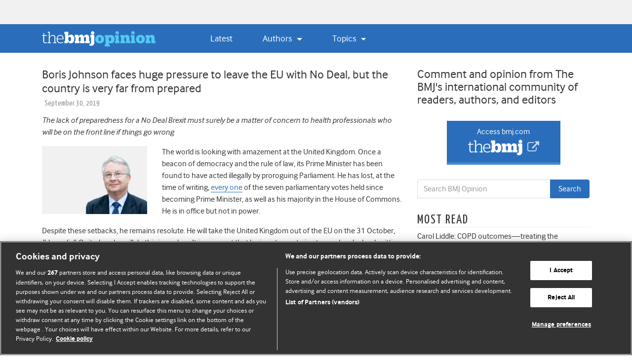

--- FILE ---
content_type: text/html; charset=UTF-8
request_url: https://blogs.bmj.com/bmj/2019/09/30/martin-mckee-boris-johnson-faces-huge-pressure-to-leave-the-eu-with-no-deal-but-the-country-is-very-far-from-prepared/
body_size: 30295
content:


<!DOCTYPE html>
<html lang="en-US">
<head>
  <meta charset="UTF-8">
  <meta http-equiv="X-UA-Compatible" content="IE=edge, chrome=1"><script type="text/javascript">(window.NREUM||(NREUM={})).init={ajax:{deny_list:["bam.eu01.nr-data.net"]},feature_flags:["soft_nav"]};(window.NREUM||(NREUM={})).loader_config={licenseKey:"40ca06c336",applicationID:"10389488",browserID:"10389548"};;/*! For license information please see nr-loader-rum-1.308.0.min.js.LICENSE.txt */
(()=>{var e,t,r={163:(e,t,r)=>{"use strict";r.d(t,{j:()=>E});var n=r(384),i=r(1741);var a=r(2555);r(860).K7.genericEvents;const s="experimental.resources",o="register",c=e=>{if(!e||"string"!=typeof e)return!1;try{document.createDocumentFragment().querySelector(e)}catch{return!1}return!0};var d=r(2614),u=r(944),l=r(8122);const f="[data-nr-mask]",g=e=>(0,l.a)(e,(()=>{const e={feature_flags:[],experimental:{allow_registered_children:!1,resources:!1},mask_selector:"*",block_selector:"[data-nr-block]",mask_input_options:{color:!1,date:!1,"datetime-local":!1,email:!1,month:!1,number:!1,range:!1,search:!1,tel:!1,text:!1,time:!1,url:!1,week:!1,textarea:!1,select:!1,password:!0}};return{ajax:{deny_list:void 0,block_internal:!0,enabled:!0,autoStart:!0},api:{get allow_registered_children(){return e.feature_flags.includes(o)||e.experimental.allow_registered_children},set allow_registered_children(t){e.experimental.allow_registered_children=t},duplicate_registered_data:!1},browser_consent_mode:{enabled:!1},distributed_tracing:{enabled:void 0,exclude_newrelic_header:void 0,cors_use_newrelic_header:void 0,cors_use_tracecontext_headers:void 0,allowed_origins:void 0},get feature_flags(){return e.feature_flags},set feature_flags(t){e.feature_flags=t},generic_events:{enabled:!0,autoStart:!0},harvest:{interval:30},jserrors:{enabled:!0,autoStart:!0},logging:{enabled:!0,autoStart:!0},metrics:{enabled:!0,autoStart:!0},obfuscate:void 0,page_action:{enabled:!0},page_view_event:{enabled:!0,autoStart:!0},page_view_timing:{enabled:!0,autoStart:!0},performance:{capture_marks:!1,capture_measures:!1,capture_detail:!0,resources:{get enabled(){return e.feature_flags.includes(s)||e.experimental.resources},set enabled(t){e.experimental.resources=t},asset_types:[],first_party_domains:[],ignore_newrelic:!0}},privacy:{cookies_enabled:!0},proxy:{assets:void 0,beacon:void 0},session:{expiresMs:d.wk,inactiveMs:d.BB},session_replay:{autoStart:!0,enabled:!1,preload:!1,sampling_rate:10,error_sampling_rate:100,collect_fonts:!1,inline_images:!1,fix_stylesheets:!0,mask_all_inputs:!0,get mask_text_selector(){return e.mask_selector},set mask_text_selector(t){c(t)?e.mask_selector="".concat(t,",").concat(f):""===t||null===t?e.mask_selector=f:(0,u.R)(5,t)},get block_class(){return"nr-block"},get ignore_class(){return"nr-ignore"},get mask_text_class(){return"nr-mask"},get block_selector(){return e.block_selector},set block_selector(t){c(t)?e.block_selector+=",".concat(t):""!==t&&(0,u.R)(6,t)},get mask_input_options(){return e.mask_input_options},set mask_input_options(t){t&&"object"==typeof t?e.mask_input_options={...t,password:!0}:(0,u.R)(7,t)}},session_trace:{enabled:!0,autoStart:!0},soft_navigations:{enabled:!0,autoStart:!0},spa:{enabled:!0,autoStart:!0},ssl:void 0,user_actions:{enabled:!0,elementAttributes:["id","className","tagName","type"]}}})());var p=r(6154),m=r(9324);let h=0;const v={buildEnv:m.F3,distMethod:m.Xs,version:m.xv,originTime:p.WN},b={consented:!1},y={appMetadata:{},get consented(){return this.session?.state?.consent||b.consented},set consented(e){b.consented=e},customTransaction:void 0,denyList:void 0,disabled:!1,harvester:void 0,isolatedBacklog:!1,isRecording:!1,loaderType:void 0,maxBytes:3e4,obfuscator:void 0,onerror:void 0,ptid:void 0,releaseIds:{},session:void 0,timeKeeper:void 0,registeredEntities:[],jsAttributesMetadata:{bytes:0},get harvestCount(){return++h}},_=e=>{const t=(0,l.a)(e,y),r=Object.keys(v).reduce((e,t)=>(e[t]={value:v[t],writable:!1,configurable:!0,enumerable:!0},e),{});return Object.defineProperties(t,r)};var w=r(5701);const x=e=>{const t=e.startsWith("http");e+="/",r.p=t?e:"https://"+e};var R=r(7836),k=r(3241);const A={accountID:void 0,trustKey:void 0,agentID:void 0,licenseKey:void 0,applicationID:void 0,xpid:void 0},S=e=>(0,l.a)(e,A),T=new Set;function E(e,t={},r,s){let{init:o,info:c,loader_config:d,runtime:u={},exposed:l=!0}=t;if(!c){const e=(0,n.pV)();o=e.init,c=e.info,d=e.loader_config}e.init=g(o||{}),e.loader_config=S(d||{}),c.jsAttributes??={},p.bv&&(c.jsAttributes.isWorker=!0),e.info=(0,a.D)(c);const f=e.init,m=[c.beacon,c.errorBeacon];T.has(e.agentIdentifier)||(f.proxy.assets&&(x(f.proxy.assets),m.push(f.proxy.assets)),f.proxy.beacon&&m.push(f.proxy.beacon),e.beacons=[...m],function(e){const t=(0,n.pV)();Object.getOwnPropertyNames(i.W.prototype).forEach(r=>{const n=i.W.prototype[r];if("function"!=typeof n||"constructor"===n)return;let a=t[r];e[r]&&!1!==e.exposed&&"micro-agent"!==e.runtime?.loaderType&&(t[r]=(...t)=>{const n=e[r](...t);return a?a(...t):n})})}(e),(0,n.US)("activatedFeatures",w.B)),u.denyList=[...f.ajax.deny_list||[],...f.ajax.block_internal?m:[]],u.ptid=e.agentIdentifier,u.loaderType=r,e.runtime=_(u),T.has(e.agentIdentifier)||(e.ee=R.ee.get(e.agentIdentifier),e.exposed=l,(0,k.W)({agentIdentifier:e.agentIdentifier,drained:!!w.B?.[e.agentIdentifier],type:"lifecycle",name:"initialize",feature:void 0,data:e.config})),T.add(e.agentIdentifier)}},384:(e,t,r)=>{"use strict";r.d(t,{NT:()=>s,US:()=>u,Zm:()=>o,bQ:()=>d,dV:()=>c,pV:()=>l});var n=r(6154),i=r(1863),a=r(1910);const s={beacon:"bam.nr-data.net",errorBeacon:"bam.nr-data.net"};function o(){return n.gm.NREUM||(n.gm.NREUM={}),void 0===n.gm.newrelic&&(n.gm.newrelic=n.gm.NREUM),n.gm.NREUM}function c(){let e=o();return e.o||(e.o={ST:n.gm.setTimeout,SI:n.gm.setImmediate||n.gm.setInterval,CT:n.gm.clearTimeout,XHR:n.gm.XMLHttpRequest,REQ:n.gm.Request,EV:n.gm.Event,PR:n.gm.Promise,MO:n.gm.MutationObserver,FETCH:n.gm.fetch,WS:n.gm.WebSocket},(0,a.i)(...Object.values(e.o))),e}function d(e,t){let r=o();r.initializedAgents??={},t.initializedAt={ms:(0,i.t)(),date:new Date},r.initializedAgents[e]=t}function u(e,t){o()[e]=t}function l(){return function(){let e=o();const t=e.info||{};e.info={beacon:s.beacon,errorBeacon:s.errorBeacon,...t}}(),function(){let e=o();const t=e.init||{};e.init={...t}}(),c(),function(){let e=o();const t=e.loader_config||{};e.loader_config={...t}}(),o()}},782:(e,t,r)=>{"use strict";r.d(t,{T:()=>n});const n=r(860).K7.pageViewTiming},860:(e,t,r)=>{"use strict";r.d(t,{$J:()=>u,K7:()=>c,P3:()=>d,XX:()=>i,Yy:()=>o,df:()=>a,qY:()=>n,v4:()=>s});const n="events",i="jserrors",a="browser/blobs",s="rum",o="browser/logs",c={ajax:"ajax",genericEvents:"generic_events",jserrors:i,logging:"logging",metrics:"metrics",pageAction:"page_action",pageViewEvent:"page_view_event",pageViewTiming:"page_view_timing",sessionReplay:"session_replay",sessionTrace:"session_trace",softNav:"soft_navigations",spa:"spa"},d={[c.pageViewEvent]:1,[c.pageViewTiming]:2,[c.metrics]:3,[c.jserrors]:4,[c.spa]:5,[c.ajax]:6,[c.sessionTrace]:7,[c.softNav]:8,[c.sessionReplay]:9,[c.logging]:10,[c.genericEvents]:11},u={[c.pageViewEvent]:s,[c.pageViewTiming]:n,[c.ajax]:n,[c.spa]:n,[c.softNav]:n,[c.metrics]:i,[c.jserrors]:i,[c.sessionTrace]:a,[c.sessionReplay]:a,[c.logging]:o,[c.genericEvents]:"ins"}},944:(e,t,r)=>{"use strict";r.d(t,{R:()=>i});var n=r(3241);function i(e,t){"function"==typeof console.debug&&(console.debug("New Relic Warning: https://github.com/newrelic/newrelic-browser-agent/blob/main/docs/warning-codes.md#".concat(e),t),(0,n.W)({agentIdentifier:null,drained:null,type:"data",name:"warn",feature:"warn",data:{code:e,secondary:t}}))}},1687:(e,t,r)=>{"use strict";r.d(t,{Ak:()=>d,Ze:()=>f,x3:()=>u});var n=r(3241),i=r(7836),a=r(3606),s=r(860),o=r(2646);const c={};function d(e,t){const r={staged:!1,priority:s.P3[t]||0};l(e),c[e].get(t)||c[e].set(t,r)}function u(e,t){e&&c[e]&&(c[e].get(t)&&c[e].delete(t),p(e,t,!1),c[e].size&&g(e))}function l(e){if(!e)throw new Error("agentIdentifier required");c[e]||(c[e]=new Map)}function f(e="",t="feature",r=!1){if(l(e),!e||!c[e].get(t)||r)return p(e,t);c[e].get(t).staged=!0,g(e)}function g(e){const t=Array.from(c[e]);t.every(([e,t])=>t.staged)&&(t.sort((e,t)=>e[1].priority-t[1].priority),t.forEach(([t])=>{c[e].delete(t),p(e,t)}))}function p(e,t,r=!0){const s=e?i.ee.get(e):i.ee,c=a.i.handlers;if(!s.aborted&&s.backlog&&c){if((0,n.W)({agentIdentifier:e,type:"lifecycle",name:"drain",feature:t}),r){const e=s.backlog[t],r=c[t];if(r){for(let t=0;e&&t<e.length;++t)m(e[t],r);Object.entries(r).forEach(([e,t])=>{Object.values(t||{}).forEach(t=>{t[0]?.on&&t[0]?.context()instanceof o.y&&t[0].on(e,t[1])})})}}s.isolatedBacklog||delete c[t],s.backlog[t]=null,s.emit("drain-"+t,[])}}function m(e,t){var r=e[1];Object.values(t[r]||{}).forEach(t=>{var r=e[0];if(t[0]===r){var n=t[1],i=e[3],a=e[2];n.apply(i,a)}})}},1738:(e,t,r)=>{"use strict";r.d(t,{U:()=>g,Y:()=>f});var n=r(3241),i=r(9908),a=r(1863),s=r(944),o=r(5701),c=r(3969),d=r(8362),u=r(860),l=r(4261);function f(e,t,r,a){const f=a||r;!f||f[e]&&f[e]!==d.d.prototype[e]||(f[e]=function(){(0,i.p)(c.xV,["API/"+e+"/called"],void 0,u.K7.metrics,r.ee),(0,n.W)({agentIdentifier:r.agentIdentifier,drained:!!o.B?.[r.agentIdentifier],type:"data",name:"api",feature:l.Pl+e,data:{}});try{return t.apply(this,arguments)}catch(e){(0,s.R)(23,e)}})}function g(e,t,r,n,s){const o=e.info;null===r?delete o.jsAttributes[t]:o.jsAttributes[t]=r,(s||null===r)&&(0,i.p)(l.Pl+n,[(0,a.t)(),t,r],void 0,"session",e.ee)}},1741:(e,t,r)=>{"use strict";r.d(t,{W:()=>a});var n=r(944),i=r(4261);class a{#e(e,...t){if(this[e]!==a.prototype[e])return this[e](...t);(0,n.R)(35,e)}addPageAction(e,t){return this.#e(i.hG,e,t)}register(e){return this.#e(i.eY,e)}recordCustomEvent(e,t){return this.#e(i.fF,e,t)}setPageViewName(e,t){return this.#e(i.Fw,e,t)}setCustomAttribute(e,t,r){return this.#e(i.cD,e,t,r)}noticeError(e,t){return this.#e(i.o5,e,t)}setUserId(e,t=!1){return this.#e(i.Dl,e,t)}setApplicationVersion(e){return this.#e(i.nb,e)}setErrorHandler(e){return this.#e(i.bt,e)}addRelease(e,t){return this.#e(i.k6,e,t)}log(e,t){return this.#e(i.$9,e,t)}start(){return this.#e(i.d3)}finished(e){return this.#e(i.BL,e)}recordReplay(){return this.#e(i.CH)}pauseReplay(){return this.#e(i.Tb)}addToTrace(e){return this.#e(i.U2,e)}setCurrentRouteName(e){return this.#e(i.PA,e)}interaction(e){return this.#e(i.dT,e)}wrapLogger(e,t,r){return this.#e(i.Wb,e,t,r)}measure(e,t){return this.#e(i.V1,e,t)}consent(e){return this.#e(i.Pv,e)}}},1863:(e,t,r)=>{"use strict";function n(){return Math.floor(performance.now())}r.d(t,{t:()=>n})},1910:(e,t,r)=>{"use strict";r.d(t,{i:()=>a});var n=r(944);const i=new Map;function a(...e){return e.every(e=>{if(i.has(e))return i.get(e);const t="function"==typeof e?e.toString():"",r=t.includes("[native code]"),a=t.includes("nrWrapper");return r||a||(0,n.R)(64,e?.name||t),i.set(e,r),r})}},2555:(e,t,r)=>{"use strict";r.d(t,{D:()=>o,f:()=>s});var n=r(384),i=r(8122);const a={beacon:n.NT.beacon,errorBeacon:n.NT.errorBeacon,licenseKey:void 0,applicationID:void 0,sa:void 0,queueTime:void 0,applicationTime:void 0,ttGuid:void 0,user:void 0,account:void 0,product:void 0,extra:void 0,jsAttributes:{},userAttributes:void 0,atts:void 0,transactionName:void 0,tNamePlain:void 0};function s(e){try{return!!e.licenseKey&&!!e.errorBeacon&&!!e.applicationID}catch(e){return!1}}const o=e=>(0,i.a)(e,a)},2614:(e,t,r)=>{"use strict";r.d(t,{BB:()=>s,H3:()=>n,g:()=>d,iL:()=>c,tS:()=>o,uh:()=>i,wk:()=>a});const n="NRBA",i="SESSION",a=144e5,s=18e5,o={STARTED:"session-started",PAUSE:"session-pause",RESET:"session-reset",RESUME:"session-resume",UPDATE:"session-update"},c={SAME_TAB:"same-tab",CROSS_TAB:"cross-tab"},d={OFF:0,FULL:1,ERROR:2}},2646:(e,t,r)=>{"use strict";r.d(t,{y:()=>n});class n{constructor(e){this.contextId=e}}},2843:(e,t,r)=>{"use strict";r.d(t,{G:()=>a,u:()=>i});var n=r(3878);function i(e,t=!1,r,i){(0,n.DD)("visibilitychange",function(){if(t)return void("hidden"===document.visibilityState&&e());e(document.visibilityState)},r,i)}function a(e,t,r){(0,n.sp)("pagehide",e,t,r)}},3241:(e,t,r)=>{"use strict";r.d(t,{W:()=>a});var n=r(6154);const i="newrelic";function a(e={}){try{n.gm.dispatchEvent(new CustomEvent(i,{detail:e}))}catch(e){}}},3606:(e,t,r)=>{"use strict";r.d(t,{i:()=>a});var n=r(9908);a.on=s;var i=a.handlers={};function a(e,t,r,a){s(a||n.d,i,e,t,r)}function s(e,t,r,i,a){a||(a="feature"),e||(e=n.d);var s=t[a]=t[a]||{};(s[r]=s[r]||[]).push([e,i])}},3878:(e,t,r)=>{"use strict";function n(e,t){return{capture:e,passive:!1,signal:t}}function i(e,t,r=!1,i){window.addEventListener(e,t,n(r,i))}function a(e,t,r=!1,i){document.addEventListener(e,t,n(r,i))}r.d(t,{DD:()=>a,jT:()=>n,sp:()=>i})},3969:(e,t,r)=>{"use strict";r.d(t,{TZ:()=>n,XG:()=>o,rs:()=>i,xV:()=>s,z_:()=>a});const n=r(860).K7.metrics,i="sm",a="cm",s="storeSupportabilityMetrics",o="storeEventMetrics"},4234:(e,t,r)=>{"use strict";r.d(t,{W:()=>a});var n=r(7836),i=r(1687);class a{constructor(e,t){this.agentIdentifier=e,this.ee=n.ee.get(e),this.featureName=t,this.blocked=!1}deregisterDrain(){(0,i.x3)(this.agentIdentifier,this.featureName)}}},4261:(e,t,r)=>{"use strict";r.d(t,{$9:()=>d,BL:()=>o,CH:()=>g,Dl:()=>_,Fw:()=>y,PA:()=>h,Pl:()=>n,Pv:()=>k,Tb:()=>l,U2:()=>a,V1:()=>R,Wb:()=>x,bt:()=>b,cD:()=>v,d3:()=>w,dT:()=>c,eY:()=>p,fF:()=>f,hG:()=>i,k6:()=>s,nb:()=>m,o5:()=>u});const n="api-",i="addPageAction",a="addToTrace",s="addRelease",o="finished",c="interaction",d="log",u="noticeError",l="pauseReplay",f="recordCustomEvent",g="recordReplay",p="register",m="setApplicationVersion",h="setCurrentRouteName",v="setCustomAttribute",b="setErrorHandler",y="setPageViewName",_="setUserId",w="start",x="wrapLogger",R="measure",k="consent"},5289:(e,t,r)=>{"use strict";r.d(t,{GG:()=>s,Qr:()=>c,sB:()=>o});var n=r(3878),i=r(6389);function a(){return"undefined"==typeof document||"complete"===document.readyState}function s(e,t){if(a())return e();const r=(0,i.J)(e),s=setInterval(()=>{a()&&(clearInterval(s),r())},500);(0,n.sp)("load",r,t)}function o(e){if(a())return e();(0,n.DD)("DOMContentLoaded",e)}function c(e){if(a())return e();(0,n.sp)("popstate",e)}},5607:(e,t,r)=>{"use strict";r.d(t,{W:()=>n});const n=(0,r(9566).bz)()},5701:(e,t,r)=>{"use strict";r.d(t,{B:()=>a,t:()=>s});var n=r(3241);const i=new Set,a={};function s(e,t){const r=t.agentIdentifier;a[r]??={},e&&"object"==typeof e&&(i.has(r)||(t.ee.emit("rumresp",[e]),a[r]=e,i.add(r),(0,n.W)({agentIdentifier:r,loaded:!0,drained:!0,type:"lifecycle",name:"load",feature:void 0,data:e})))}},6154:(e,t,r)=>{"use strict";r.d(t,{OF:()=>c,RI:()=>i,WN:()=>u,bv:()=>a,eN:()=>l,gm:()=>s,mw:()=>o,sb:()=>d});var n=r(1863);const i="undefined"!=typeof window&&!!window.document,a="undefined"!=typeof WorkerGlobalScope&&("undefined"!=typeof self&&self instanceof WorkerGlobalScope&&self.navigator instanceof WorkerNavigator||"undefined"!=typeof globalThis&&globalThis instanceof WorkerGlobalScope&&globalThis.navigator instanceof WorkerNavigator),s=i?window:"undefined"!=typeof WorkerGlobalScope&&("undefined"!=typeof self&&self instanceof WorkerGlobalScope&&self||"undefined"!=typeof globalThis&&globalThis instanceof WorkerGlobalScope&&globalThis),o=Boolean("hidden"===s?.document?.visibilityState),c=/iPad|iPhone|iPod/.test(s.navigator?.userAgent),d=c&&"undefined"==typeof SharedWorker,u=((()=>{const e=s.navigator?.userAgent?.match(/Firefox[/\s](\d+\.\d+)/);Array.isArray(e)&&e.length>=2&&e[1]})(),Date.now()-(0,n.t)()),l=()=>"undefined"!=typeof PerformanceNavigationTiming&&s?.performance?.getEntriesByType("navigation")?.[0]?.responseStart},6389:(e,t,r)=>{"use strict";function n(e,t=500,r={}){const n=r?.leading||!1;let i;return(...r)=>{n&&void 0===i&&(e.apply(this,r),i=setTimeout(()=>{i=clearTimeout(i)},t)),n||(clearTimeout(i),i=setTimeout(()=>{e.apply(this,r)},t))}}function i(e){let t=!1;return(...r)=>{t||(t=!0,e.apply(this,r))}}r.d(t,{J:()=>i,s:()=>n})},6630:(e,t,r)=>{"use strict";r.d(t,{T:()=>n});const n=r(860).K7.pageViewEvent},7699:(e,t,r)=>{"use strict";r.d(t,{It:()=>a,KC:()=>o,No:()=>i,qh:()=>s});var n=r(860);const i=16e3,a=1e6,s="SESSION_ERROR",o={[n.K7.logging]:!0,[n.K7.genericEvents]:!1,[n.K7.jserrors]:!1,[n.K7.ajax]:!1}},7836:(e,t,r)=>{"use strict";r.d(t,{P:()=>o,ee:()=>c});var n=r(384),i=r(8990),a=r(2646),s=r(5607);const o="nr@context:".concat(s.W),c=function e(t,r){var n={},s={},u={},l=!1;try{l=16===r.length&&d.initializedAgents?.[r]?.runtime.isolatedBacklog}catch(e){}var f={on:p,addEventListener:p,removeEventListener:function(e,t){var r=n[e];if(!r)return;for(var i=0;i<r.length;i++)r[i]===t&&r.splice(i,1)},emit:function(e,r,n,i,a){!1!==a&&(a=!0);if(c.aborted&&!i)return;t&&a&&t.emit(e,r,n);var o=g(n);m(e).forEach(e=>{e.apply(o,r)});var d=v()[s[e]];d&&d.push([f,e,r,o]);return o},get:h,listeners:m,context:g,buffer:function(e,t){const r=v();if(t=t||"feature",f.aborted)return;Object.entries(e||{}).forEach(([e,n])=>{s[n]=t,t in r||(r[t]=[])})},abort:function(){f._aborted=!0,Object.keys(f.backlog).forEach(e=>{delete f.backlog[e]})},isBuffering:function(e){return!!v()[s[e]]},debugId:r,backlog:l?{}:t&&"object"==typeof t.backlog?t.backlog:{},isolatedBacklog:l};return Object.defineProperty(f,"aborted",{get:()=>{let e=f._aborted||!1;return e||(t&&(e=t.aborted),e)}}),f;function g(e){return e&&e instanceof a.y?e:e?(0,i.I)(e,o,()=>new a.y(o)):new a.y(o)}function p(e,t){n[e]=m(e).concat(t)}function m(e){return n[e]||[]}function h(t){return u[t]=u[t]||e(f,t)}function v(){return f.backlog}}(void 0,"globalEE"),d=(0,n.Zm)();d.ee||(d.ee=c)},8122:(e,t,r)=>{"use strict";r.d(t,{a:()=>i});var n=r(944);function i(e,t){try{if(!e||"object"!=typeof e)return(0,n.R)(3);if(!t||"object"!=typeof t)return(0,n.R)(4);const r=Object.create(Object.getPrototypeOf(t),Object.getOwnPropertyDescriptors(t)),a=0===Object.keys(r).length?e:r;for(let s in a)if(void 0!==e[s])try{if(null===e[s]){r[s]=null;continue}Array.isArray(e[s])&&Array.isArray(t[s])?r[s]=Array.from(new Set([...e[s],...t[s]])):"object"==typeof e[s]&&"object"==typeof t[s]?r[s]=i(e[s],t[s]):r[s]=e[s]}catch(e){r[s]||(0,n.R)(1,e)}return r}catch(e){(0,n.R)(2,e)}}},8362:(e,t,r)=>{"use strict";r.d(t,{d:()=>a});var n=r(9566),i=r(1741);class a extends i.W{agentIdentifier=(0,n.LA)(16)}},8374:(e,t,r)=>{r.nc=(()=>{try{return document?.currentScript?.nonce}catch(e){}return""})()},8990:(e,t,r)=>{"use strict";r.d(t,{I:()=>i});var n=Object.prototype.hasOwnProperty;function i(e,t,r){if(n.call(e,t))return e[t];var i=r();if(Object.defineProperty&&Object.keys)try{return Object.defineProperty(e,t,{value:i,writable:!0,enumerable:!1}),i}catch(e){}return e[t]=i,i}},9324:(e,t,r)=>{"use strict";r.d(t,{F3:()=>i,Xs:()=>a,xv:()=>n});const n="1.308.0",i="PROD",a="CDN"},9566:(e,t,r)=>{"use strict";r.d(t,{LA:()=>o,bz:()=>s});var n=r(6154);const i="xxxxxxxx-xxxx-4xxx-yxxx-xxxxxxxxxxxx";function a(e,t){return e?15&e[t]:16*Math.random()|0}function s(){const e=n.gm?.crypto||n.gm?.msCrypto;let t,r=0;return e&&e.getRandomValues&&(t=e.getRandomValues(new Uint8Array(30))),i.split("").map(e=>"x"===e?a(t,r++).toString(16):"y"===e?(3&a()|8).toString(16):e).join("")}function o(e){const t=n.gm?.crypto||n.gm?.msCrypto;let r,i=0;t&&t.getRandomValues&&(r=t.getRandomValues(new Uint8Array(e)));const s=[];for(var o=0;o<e;o++)s.push(a(r,i++).toString(16));return s.join("")}},9908:(e,t,r)=>{"use strict";r.d(t,{d:()=>n,p:()=>i});var n=r(7836).ee.get("handle");function i(e,t,r,i,a){a?(a.buffer([e],i),a.emit(e,t,r)):(n.buffer([e],i),n.emit(e,t,r))}}},n={};function i(e){var t=n[e];if(void 0!==t)return t.exports;var a=n[e]={exports:{}};return r[e](a,a.exports,i),a.exports}i.m=r,i.d=(e,t)=>{for(var r in t)i.o(t,r)&&!i.o(e,r)&&Object.defineProperty(e,r,{enumerable:!0,get:t[r]})},i.f={},i.e=e=>Promise.all(Object.keys(i.f).reduce((t,r)=>(i.f[r](e,t),t),[])),i.u=e=>"nr-rum-1.308.0.min.js",i.o=(e,t)=>Object.prototype.hasOwnProperty.call(e,t),e={},t="NRBA-1.308.0.PROD:",i.l=(r,n,a,s)=>{if(e[r])e[r].push(n);else{var o,c;if(void 0!==a)for(var d=document.getElementsByTagName("script"),u=0;u<d.length;u++){var l=d[u];if(l.getAttribute("src")==r||l.getAttribute("data-webpack")==t+a){o=l;break}}if(!o){c=!0;var f={296:"sha512-+MIMDsOcckGXa1EdWHqFNv7P+JUkd5kQwCBr3KE6uCvnsBNUrdSt4a/3/L4j4TxtnaMNjHpza2/erNQbpacJQA=="};(o=document.createElement("script")).charset="utf-8",i.nc&&o.setAttribute("nonce",i.nc),o.setAttribute("data-webpack",t+a),o.src=r,0!==o.src.indexOf(window.location.origin+"/")&&(o.crossOrigin="anonymous"),f[s]&&(o.integrity=f[s])}e[r]=[n];var g=(t,n)=>{o.onerror=o.onload=null,clearTimeout(p);var i=e[r];if(delete e[r],o.parentNode&&o.parentNode.removeChild(o),i&&i.forEach(e=>e(n)),t)return t(n)},p=setTimeout(g.bind(null,void 0,{type:"timeout",target:o}),12e4);o.onerror=g.bind(null,o.onerror),o.onload=g.bind(null,o.onload),c&&document.head.appendChild(o)}},i.r=e=>{"undefined"!=typeof Symbol&&Symbol.toStringTag&&Object.defineProperty(e,Symbol.toStringTag,{value:"Module"}),Object.defineProperty(e,"__esModule",{value:!0})},i.p="https://js-agent.newrelic.com/",(()=>{var e={374:0,840:0};i.f.j=(t,r)=>{var n=i.o(e,t)?e[t]:void 0;if(0!==n)if(n)r.push(n[2]);else{var a=new Promise((r,i)=>n=e[t]=[r,i]);r.push(n[2]=a);var s=i.p+i.u(t),o=new Error;i.l(s,r=>{if(i.o(e,t)&&(0!==(n=e[t])&&(e[t]=void 0),n)){var a=r&&("load"===r.type?"missing":r.type),s=r&&r.target&&r.target.src;o.message="Loading chunk "+t+" failed: ("+a+": "+s+")",o.name="ChunkLoadError",o.type=a,o.request=s,n[1](o)}},"chunk-"+t,t)}};var t=(t,r)=>{var n,a,[s,o,c]=r,d=0;if(s.some(t=>0!==e[t])){for(n in o)i.o(o,n)&&(i.m[n]=o[n]);if(c)c(i)}for(t&&t(r);d<s.length;d++)a=s[d],i.o(e,a)&&e[a]&&e[a][0](),e[a]=0},r=self["webpackChunk:NRBA-1.308.0.PROD"]=self["webpackChunk:NRBA-1.308.0.PROD"]||[];r.forEach(t.bind(null,0)),r.push=t.bind(null,r.push.bind(r))})(),(()=>{"use strict";i(8374);var e=i(8362),t=i(860);const r=Object.values(t.K7);var n=i(163);var a=i(9908),s=i(1863),o=i(4261),c=i(1738);var d=i(1687),u=i(4234),l=i(5289),f=i(6154),g=i(944),p=i(384);const m=e=>f.RI&&!0===e?.privacy.cookies_enabled;function h(e){return!!(0,p.dV)().o.MO&&m(e)&&!0===e?.session_trace.enabled}var v=i(6389),b=i(7699);class y extends u.W{constructor(e,t){super(e.agentIdentifier,t),this.agentRef=e,this.abortHandler=void 0,this.featAggregate=void 0,this.loadedSuccessfully=void 0,this.onAggregateImported=new Promise(e=>{this.loadedSuccessfully=e}),this.deferred=Promise.resolve(),!1===e.init[this.featureName].autoStart?this.deferred=new Promise((t,r)=>{this.ee.on("manual-start-all",(0,v.J)(()=>{(0,d.Ak)(e.agentIdentifier,this.featureName),t()}))}):(0,d.Ak)(e.agentIdentifier,t)}importAggregator(e,t,r={}){if(this.featAggregate)return;const n=async()=>{let n;await this.deferred;try{if(m(e.init)){const{setupAgentSession:t}=await i.e(296).then(i.bind(i,3305));n=t(e)}}catch(e){(0,g.R)(20,e),this.ee.emit("internal-error",[e]),(0,a.p)(b.qh,[e],void 0,this.featureName,this.ee)}try{if(!this.#t(this.featureName,n,e.init))return(0,d.Ze)(this.agentIdentifier,this.featureName),void this.loadedSuccessfully(!1);const{Aggregate:i}=await t();this.featAggregate=new i(e,r),e.runtime.harvester.initializedAggregates.push(this.featAggregate),this.loadedSuccessfully(!0)}catch(e){(0,g.R)(34,e),this.abortHandler?.(),(0,d.Ze)(this.agentIdentifier,this.featureName,!0),this.loadedSuccessfully(!1),this.ee&&this.ee.abort()}};f.RI?(0,l.GG)(()=>n(),!0):n()}#t(e,r,n){if(this.blocked)return!1;switch(e){case t.K7.sessionReplay:return h(n)&&!!r;case t.K7.sessionTrace:return!!r;default:return!0}}}var _=i(6630),w=i(2614),x=i(3241);class R extends y{static featureName=_.T;constructor(e){var t;super(e,_.T),this.setupInspectionEvents(e.agentIdentifier),t=e,(0,c.Y)(o.Fw,function(e,r){"string"==typeof e&&("/"!==e.charAt(0)&&(e="/"+e),t.runtime.customTransaction=(r||"http://custom.transaction")+e,(0,a.p)(o.Pl+o.Fw,[(0,s.t)()],void 0,void 0,t.ee))},t),this.importAggregator(e,()=>i.e(296).then(i.bind(i,3943)))}setupInspectionEvents(e){const t=(t,r)=>{t&&(0,x.W)({agentIdentifier:e,timeStamp:t.timeStamp,loaded:"complete"===t.target.readyState,type:"window",name:r,data:t.target.location+""})};(0,l.sB)(e=>{t(e,"DOMContentLoaded")}),(0,l.GG)(e=>{t(e,"load")}),(0,l.Qr)(e=>{t(e,"navigate")}),this.ee.on(w.tS.UPDATE,(t,r)=>{(0,x.W)({agentIdentifier:e,type:"lifecycle",name:"session",data:r})})}}class k extends e.d{constructor(e){var t;(super(),f.gm)?(this.features={},(0,p.bQ)(this.agentIdentifier,this),this.desiredFeatures=new Set(e.features||[]),this.desiredFeatures.add(R),(0,n.j)(this,e,e.loaderType||"agent"),t=this,(0,c.Y)(o.cD,function(e,r,n=!1){if("string"==typeof e){if(["string","number","boolean"].includes(typeof r)||null===r)return(0,c.U)(t,e,r,o.cD,n);(0,g.R)(40,typeof r)}else(0,g.R)(39,typeof e)},t),function(e){(0,c.Y)(o.Dl,function(t,r=!1){if("string"!=typeof t&&null!==t)return void(0,g.R)(41,typeof t);const n=e.info.jsAttributes["enduser.id"];r&&null!=n&&n!==t?(0,a.p)(o.Pl+"setUserIdAndResetSession",[t],void 0,"session",e.ee):(0,c.U)(e,"enduser.id",t,o.Dl,!0)},e)}(this),function(e){(0,c.Y)(o.nb,function(t){if("string"==typeof t||null===t)return(0,c.U)(e,"application.version",t,o.nb,!1);(0,g.R)(42,typeof t)},e)}(this),function(e){(0,c.Y)(o.d3,function(){e.ee.emit("manual-start-all")},e)}(this),function(e){(0,c.Y)(o.Pv,function(t=!0){if("boolean"==typeof t){if((0,a.p)(o.Pl+o.Pv,[t],void 0,"session",e.ee),e.runtime.consented=t,t){const t=e.features.page_view_event;t.onAggregateImported.then(e=>{const r=t.featAggregate;e&&!r.sentRum&&r.sendRum()})}}else(0,g.R)(65,typeof t)},e)}(this),this.run()):(0,g.R)(21)}get config(){return{info:this.info,init:this.init,loader_config:this.loader_config,runtime:this.runtime}}get api(){return this}run(){try{const e=function(e){const t={};return r.forEach(r=>{t[r]=!!e[r]?.enabled}),t}(this.init),n=[...this.desiredFeatures];n.sort((e,r)=>t.P3[e.featureName]-t.P3[r.featureName]),n.forEach(r=>{if(!e[r.featureName]&&r.featureName!==t.K7.pageViewEvent)return;if(r.featureName===t.K7.spa)return void(0,g.R)(67);const n=function(e){switch(e){case t.K7.ajax:return[t.K7.jserrors];case t.K7.sessionTrace:return[t.K7.ajax,t.K7.pageViewEvent];case t.K7.sessionReplay:return[t.K7.sessionTrace];case t.K7.pageViewTiming:return[t.K7.pageViewEvent];default:return[]}}(r.featureName).filter(e=>!(e in this.features));n.length>0&&(0,g.R)(36,{targetFeature:r.featureName,missingDependencies:n}),this.features[r.featureName]=new r(this)})}catch(e){(0,g.R)(22,e);for(const e in this.features)this.features[e].abortHandler?.();const t=(0,p.Zm)();delete t.initializedAgents[this.agentIdentifier]?.features,delete this.sharedAggregator;return t.ee.get(this.agentIdentifier).abort(),!1}}}var A=i(2843),S=i(782);class T extends y{static featureName=S.T;constructor(e){super(e,S.T),f.RI&&((0,A.u)(()=>(0,a.p)("docHidden",[(0,s.t)()],void 0,S.T,this.ee),!0),(0,A.G)(()=>(0,a.p)("winPagehide",[(0,s.t)()],void 0,S.T,this.ee)),this.importAggregator(e,()=>i.e(296).then(i.bind(i,2117))))}}var E=i(3969);class I extends y{static featureName=E.TZ;constructor(e){super(e,E.TZ),f.RI&&document.addEventListener("securitypolicyviolation",e=>{(0,a.p)(E.xV,["Generic/CSPViolation/Detected"],void 0,this.featureName,this.ee)}),this.importAggregator(e,()=>i.e(296).then(i.bind(i,9623)))}}new k({features:[R,T,I],loaderType:"lite"})})()})();</script>
  <meta name="viewport" content="width=device-width, initial-scale=1">
  <meta name="mobile-web-app-capable" content="yes">
  <meta name="apple-mobile-web-app-capable" content="yes">
  <meta name="apple-mobile-web-app-title" content="The BMJ - Helping doctors make better decisions.">
  <link rel="profile" href="http://gmpg.org/xfn/11">
  <link rel="pingback" href="https://blogs.bmj.com/bmj/xmlrpc.php">
  <style> a.optanon-show-settings {
    display: none !important;
      }   
    </style>


<!-- OneTrust Cookies Consent Notice start -->

<script src="https://cookie-cdn.cookiepro.com/scripttemplates/otSDKStub.js"  type="text/javascript" charset="UTF-8" data-domain-script="565e50dd-f6e9-46d6-91cd-5c40a270264f" ></script>
  <script type="text/javascript">
  function OptanonWrapper() { }
  </script>
<!-- <script src="https://cookie-cdn.cookiepro.com/scripttemplates/otSDKStub.js" type="text/javascript" charset="UTF-8" data-domain-script="565e50dd-f6e9-46d6-91cd-5c40a270264f"></script>
<script type="text/javascript">
function OnetrustAdsConsent(){
if(googletag.apiReady){

googletag.pubads().disableInitialLoad();

if(OptanonActiveGroups.match(/,4,/)){
googletag.pubads().setRequestNonPersonalizedAds(0);
googletag.pubads().refresh();
}
else{
googletag.pubads().setRequestNonPersonalizedAds(1);
googletag.pubads().refresh();
}
}
else{
OnetrustAdsConsent();
}   
}
function OptanonWrapper(){
OnetrustAdsConsent();
}
</script> -->
<!-- OneTrust Cookies Consent Notice end -->




  <meta name='robots' content='index, follow, max-image-preview:large, max-snippet:-1, max-video-preview:-1' />
	<style>img:is([sizes="auto" i], [sizes^="auto," i]) { contain-intrinsic-size: 3000px 1500px }</style>
	
	<!-- This site is optimized with the Yoast SEO plugin v26.8 - https://yoast.com/product/yoast-seo-wordpress/ -->
	<title>Boris Johnson faces huge pressure to leave the EU with No Deal, but the country is very far from prepared - The BMJ</title>
	<link rel="canonical" href="https://blogs.bmj.com/bmj/2019/09/30/martin-mckee-boris-johnson-faces-huge-pressure-to-leave-the-eu-with-no-deal-but-the-country-is-very-far-from-prepared/" />
	<meta property="og:locale" content="en_US" />
	<meta property="og:type" content="article" />
	<meta property="og:title" content="Boris Johnson faces huge pressure to leave the EU with No Deal, but the country is very far from prepared - The BMJ" />
	<meta property="og:description" content="The lack of preparedness for a No Deal Brexit must surely be a matter of concern to health professionals who will be on the front line if things go wrong [...]More..." />
	<meta property="og:url" content="https://blogs.bmj.com/bmj/2019/09/30/martin-mckee-boris-johnson-faces-huge-pressure-to-leave-the-eu-with-no-deal-but-the-country-is-very-far-from-prepared/" />
	<meta property="og:site_name" content="The BMJ" />
	<meta property="article:publisher" content="https://www.facebook.com/bmjdotcom/" />
	<meta property="article:published_time" content="2019-09-30T09:13:32+00:00" />
	<meta property="article:modified_time" content="2019-10-04T07:27:22+00:00" />
	<meta property="og:image" content="https://blogs.bmj.com/bmj/files/2019/09/boris_johnson_sept2019.jpg" />
	<meta property="og:image:width" content="540" />
	<meta property="og:image:height" content="350" />
	<meta property="og:image:type" content="image/jpeg" />
	<meta name="author" content="BMJ" />
	<meta name="twitter:card" content="summary_large_image" />
	<meta name="twitter:creator" content="@bmj_latest" />
	<meta name="twitter:site" content="@bmj_latest" />
	<meta name="twitter:label1" content="Written by" />
	<meta name="twitter:data1" content="BMJ" />
	<meta name="twitter:label2" content="Est. reading time" />
	<meta name="twitter:data2" content="7 minutes" />
	<script type="application/ld+json" class="yoast-schema-graph">{"@context":"https://schema.org","@graph":[{"@type":"Article","@id":"https://blogs.bmj.com/bmj/2019/09/30/martin-mckee-boris-johnson-faces-huge-pressure-to-leave-the-eu-with-no-deal-but-the-country-is-very-far-from-prepared/#article","isPartOf":{"@id":"https://blogs.bmj.com/bmj/2019/09/30/martin-mckee-boris-johnson-faces-huge-pressure-to-leave-the-eu-with-no-deal-but-the-country-is-very-far-from-prepared/"},"author":{"name":"BMJ","@id":"https://blogs.bmj.com/bmj/#/schema/person/ba3da426ed20e8f1d933ca367d8216fe"},"headline":"Boris Johnson faces huge pressure to leave the EU with No Deal, but the country is very far from prepared","datePublished":"2019-09-30T09:13:32+00:00","dateModified":"2019-10-04T07:27:22+00:00","mainEntityOfPage":{"@id":"https://blogs.bmj.com/bmj/2019/09/30/martin-mckee-boris-johnson-faces-huge-pressure-to-leave-the-eu-with-no-deal-but-the-country-is-very-far-from-prepared/"},"wordCount":1433,"commentCount":0,"publisher":{"@id":"https://blogs.bmj.com/bmj/#organization"},"image":{"@id":"https://blogs.bmj.com/bmj/2019/09/30/martin-mckee-boris-johnson-faces-huge-pressure-to-leave-the-eu-with-no-deal-but-the-country-is-very-far-from-prepared/#primaryimage"},"thumbnailUrl":"https://blogs.bmj.com/bmj/files/2019/09/boris_johnson_sept2019.jpg","articleSection":["Brexit","Martin McKee"],"inLanguage":"en-US","potentialAction":[{"@type":"CommentAction","name":"Comment","target":["https://blogs.bmj.com/bmj/2019/09/30/martin-mckee-boris-johnson-faces-huge-pressure-to-leave-the-eu-with-no-deal-but-the-country-is-very-far-from-prepared/#respond"]}]},{"@type":"WebPage","@id":"https://blogs.bmj.com/bmj/2019/09/30/martin-mckee-boris-johnson-faces-huge-pressure-to-leave-the-eu-with-no-deal-but-the-country-is-very-far-from-prepared/","url":"https://blogs.bmj.com/bmj/2019/09/30/martin-mckee-boris-johnson-faces-huge-pressure-to-leave-the-eu-with-no-deal-but-the-country-is-very-far-from-prepared/","name":"Boris Johnson faces huge pressure to leave the EU with No Deal, but the country is very far from prepared - The BMJ","isPartOf":{"@id":"https://blogs.bmj.com/bmj/#website"},"primaryImageOfPage":{"@id":"https://blogs.bmj.com/bmj/2019/09/30/martin-mckee-boris-johnson-faces-huge-pressure-to-leave-the-eu-with-no-deal-but-the-country-is-very-far-from-prepared/#primaryimage"},"image":{"@id":"https://blogs.bmj.com/bmj/2019/09/30/martin-mckee-boris-johnson-faces-huge-pressure-to-leave-the-eu-with-no-deal-but-the-country-is-very-far-from-prepared/#primaryimage"},"thumbnailUrl":"https://blogs.bmj.com/bmj/files/2019/09/boris_johnson_sept2019.jpg","datePublished":"2019-09-30T09:13:32+00:00","dateModified":"2019-10-04T07:27:22+00:00","breadcrumb":{"@id":"https://blogs.bmj.com/bmj/2019/09/30/martin-mckee-boris-johnson-faces-huge-pressure-to-leave-the-eu-with-no-deal-but-the-country-is-very-far-from-prepared/#breadcrumb"},"inLanguage":"en-US","potentialAction":[{"@type":"ReadAction","target":["https://blogs.bmj.com/bmj/2019/09/30/martin-mckee-boris-johnson-faces-huge-pressure-to-leave-the-eu-with-no-deal-but-the-country-is-very-far-from-prepared/"]}]},{"@type":"ImageObject","inLanguage":"en-US","@id":"https://blogs.bmj.com/bmj/2019/09/30/martin-mckee-boris-johnson-faces-huge-pressure-to-leave-the-eu-with-no-deal-but-the-country-is-very-far-from-prepared/#primaryimage","url":"https://blogs.bmj.com/bmj/files/2019/09/boris_johnson_sept2019.jpg","contentUrl":"https://blogs.bmj.com/bmj/files/2019/09/boris_johnson_sept2019.jpg","width":540,"height":350},{"@type":"BreadcrumbList","@id":"https://blogs.bmj.com/bmj/2019/09/30/martin-mckee-boris-johnson-faces-huge-pressure-to-leave-the-eu-with-no-deal-but-the-country-is-very-far-from-prepared/#breadcrumb","itemListElement":[{"@type":"ListItem","position":1,"name":"Home","item":"https://blogs.bmj.com/bmj/"},{"@type":"ListItem","position":2,"name":"Latest Articles","item":"https://blogs.bmj.com/bmj/latest-articles/"},{"@type":"ListItem","position":3,"name":"Boris Johnson faces huge pressure to leave the EU with No Deal, but the country is very far from prepared"}]},{"@type":"WebSite","@id":"https://blogs.bmj.com/bmj/#website","url":"https://blogs.bmj.com/bmj/","name":"The BMJ","description":"Helping doctors make better decisions.","publisher":{"@id":"https://blogs.bmj.com/bmj/#organization"},"potentialAction":[{"@type":"SearchAction","target":{"@type":"EntryPoint","urlTemplate":"https://blogs.bmj.com/bmj/?s={search_term_string}"},"query-input":{"@type":"PropertyValueSpecification","valueRequired":true,"valueName":"search_term_string"}}],"inLanguage":"en-US"},{"@type":"Organization","@id":"https://blogs.bmj.com/bmj/#organization","name":"The BMJ","url":"https://blogs.bmj.com/bmj/","logo":{"@type":"ImageObject","inLanguage":"en-US","@id":"https://blogs.bmj.com/bmj/#/schema/logo/image/","url":"https://blogs.bmj.com/bmj/files/2018/05/The-BMJ-logo.jpg","contentUrl":"https://blogs.bmj.com/bmj/files/2018/05/The-BMJ-logo.jpg","width":852,"height":568,"caption":"The BMJ"},"image":{"@id":"https://blogs.bmj.com/bmj/#/schema/logo/image/"},"sameAs":["https://www.facebook.com/bmjdotcom/","https://x.com/bmj_latest"]},{"@type":"Person","@id":"https://blogs.bmj.com/bmj/#/schema/person/ba3da426ed20e8f1d933ca367d8216fe","name":"BMJ","image":{"@type":"ImageObject","inLanguage":"en-US","@id":"https://blogs.bmj.com/bmj/#/schema/person/image/","url":"https://secure.gravatar.com/avatar/b4d8f39281bcae118348a1c027347b8e53b82d42520e774a8b50dd9a6ac6c01d?s=96&d=mm&r=g","contentUrl":"https://secure.gravatar.com/avatar/b4d8f39281bcae118348a1c027347b8e53b82d42520e774a8b50dd9a6ac6c01d?s=96&d=mm&r=g","caption":"BMJ"},"sameAs":["https://blogs.bmj.com/"],"url":"https://blogs.bmj.com/bmj/author/admin/"}]}</script>
	<!-- / Yoast SEO plugin. -->


<link rel='dns-prefetch' href='//fonts.googleapis.com' />
<link rel='dns-prefetch' href='//cdn.openshareweb.com' />
<link rel='dns-prefetch' href='//cdn.shareaholic.net' />
<link rel='dns-prefetch' href='//www.shareaholic.net' />
<link rel='dns-prefetch' href='//analytics.shareaholic.com' />
<link rel='dns-prefetch' href='//recs.shareaholic.com' />
<link rel='dns-prefetch' href='//partner.shareaholic.com' />
<!-- Shareaholic - https://www.shareaholic.com -->
<link rel='preload' href='//cdn.shareaholic.net/assets/pub/shareaholic.js' as='script'/>
<script data-no-minify='1' data-cfasync='false'>
_SHR_SETTINGS = {"endpoints":{"local_recs_url":"https:\/\/blogs.bmj.com\/bmj\/wp-admin\/admin-ajax.php?action=shareaholic_permalink_related","ajax_url":"https:\/\/blogs.bmj.com\/bmj\/wp-admin\/admin-ajax.php","share_counts_url":"https:\/\/blogs.bmj.com\/bmj\/wp-admin\/admin-ajax.php?action=shareaholic_share_counts_api"},"site_id":"41d885e9519acbd8bf011edf5827bc42","url_components":{"year":"2019","monthnum":"09","day":"30","hour":"10","minute":"13","second":"32","post_id":"45793","postname":"martin-mckee-boris-johnson-faces-huge-pressure-to-leave-the-eu-with-no-deal-but-the-country-is-very-far-from-prepared","category":"brexit"}};
</script>
<script data-no-minify='1' data-cfasync='false' src='//cdn.shareaholic.net/assets/pub/shareaholic.js' data-shr-siteid='41d885e9519acbd8bf011edf5827bc42' async ></script>

<!-- Shareaholic Content Tags -->
<meta name='shareaholic:site_name' content='The BMJ' />
<meta name='shareaholic:language' content='en-US' />
<meta name='shareaholic:url' content='https://blogs.bmj.com/bmj/2019/09/30/martin-mckee-boris-johnson-faces-huge-pressure-to-leave-the-eu-with-no-deal-but-the-country-is-very-far-from-prepared/' />
<meta name='shareaholic:keywords' content='cat:brexit, cat:martin mckee, type:post' />
<meta name='shareaholic:article_published_time' content='2019-09-30T10:13:32+01:00' />
<meta name='shareaholic:article_modified_time' content='2019-10-04T08:27:22+01:00' />
<meta name='shareaholic:shareable_page' content='true' />
<meta name='shareaholic:article_author_name' content='BMJ' />
<meta name='shareaholic:site_id' content='41d885e9519acbd8bf011edf5827bc42' />
<meta name='shareaholic:wp_version' content='9.7.13' />
<meta name='shareaholic:image' content='https://blogs.bmj.com/bmj/files/2019/09/boris_johnson_sept2019.jpg' />
<!-- Shareaholic Content Tags End -->
<script type="text/javascript">
/* <![CDATA[ */
window._wpemojiSettings = {"baseUrl":"https:\/\/s.w.org\/images\/core\/emoji\/16.0.1\/72x72\/","ext":".png","svgUrl":"https:\/\/s.w.org\/images\/core\/emoji\/16.0.1\/svg\/","svgExt":".svg","source":{"concatemoji":"https:\/\/blogs.bmj.com\/bmj\/wp-includes\/js\/wp-emoji-release.min.js?ver=6.8.3"}};
/*! This file is auto-generated */
!function(s,n){var o,i,e;function c(e){try{var t={supportTests:e,timestamp:(new Date).valueOf()};sessionStorage.setItem(o,JSON.stringify(t))}catch(e){}}function p(e,t,n){e.clearRect(0,0,e.canvas.width,e.canvas.height),e.fillText(t,0,0);var t=new Uint32Array(e.getImageData(0,0,e.canvas.width,e.canvas.height).data),a=(e.clearRect(0,0,e.canvas.width,e.canvas.height),e.fillText(n,0,0),new Uint32Array(e.getImageData(0,0,e.canvas.width,e.canvas.height).data));return t.every(function(e,t){return e===a[t]})}function u(e,t){e.clearRect(0,0,e.canvas.width,e.canvas.height),e.fillText(t,0,0);for(var n=e.getImageData(16,16,1,1),a=0;a<n.data.length;a++)if(0!==n.data[a])return!1;return!0}function f(e,t,n,a){switch(t){case"flag":return n(e,"\ud83c\udff3\ufe0f\u200d\u26a7\ufe0f","\ud83c\udff3\ufe0f\u200b\u26a7\ufe0f")?!1:!n(e,"\ud83c\udde8\ud83c\uddf6","\ud83c\udde8\u200b\ud83c\uddf6")&&!n(e,"\ud83c\udff4\udb40\udc67\udb40\udc62\udb40\udc65\udb40\udc6e\udb40\udc67\udb40\udc7f","\ud83c\udff4\u200b\udb40\udc67\u200b\udb40\udc62\u200b\udb40\udc65\u200b\udb40\udc6e\u200b\udb40\udc67\u200b\udb40\udc7f");case"emoji":return!a(e,"\ud83e\udedf")}return!1}function g(e,t,n,a){var r="undefined"!=typeof WorkerGlobalScope&&self instanceof WorkerGlobalScope?new OffscreenCanvas(300,150):s.createElement("canvas"),o=r.getContext("2d",{willReadFrequently:!0}),i=(o.textBaseline="top",o.font="600 32px Arial",{});return e.forEach(function(e){i[e]=t(o,e,n,a)}),i}function t(e){var t=s.createElement("script");t.src=e,t.defer=!0,s.head.appendChild(t)}"undefined"!=typeof Promise&&(o="wpEmojiSettingsSupports",i=["flag","emoji"],n.supports={everything:!0,everythingExceptFlag:!0},e=new Promise(function(e){s.addEventListener("DOMContentLoaded",e,{once:!0})}),new Promise(function(t){var n=function(){try{var e=JSON.parse(sessionStorage.getItem(o));if("object"==typeof e&&"number"==typeof e.timestamp&&(new Date).valueOf()<e.timestamp+604800&&"object"==typeof e.supportTests)return e.supportTests}catch(e){}return null}();if(!n){if("undefined"!=typeof Worker&&"undefined"!=typeof OffscreenCanvas&&"undefined"!=typeof URL&&URL.createObjectURL&&"undefined"!=typeof Blob)try{var e="postMessage("+g.toString()+"("+[JSON.stringify(i),f.toString(),p.toString(),u.toString()].join(",")+"));",a=new Blob([e],{type:"text/javascript"}),r=new Worker(URL.createObjectURL(a),{name:"wpTestEmojiSupports"});return void(r.onmessage=function(e){c(n=e.data),r.terminate(),t(n)})}catch(e){}c(n=g(i,f,p,u))}t(n)}).then(function(e){for(var t in e)n.supports[t]=e[t],n.supports.everything=n.supports.everything&&n.supports[t],"flag"!==t&&(n.supports.everythingExceptFlag=n.supports.everythingExceptFlag&&n.supports[t]);n.supports.everythingExceptFlag=n.supports.everythingExceptFlag&&!n.supports.flag,n.DOMReady=!1,n.readyCallback=function(){n.DOMReady=!0}}).then(function(){return e}).then(function(){var e;n.supports.everything||(n.readyCallback(),(e=n.source||{}).concatemoji?t(e.concatemoji):e.wpemoji&&e.twemoji&&(t(e.twemoji),t(e.wpemoji)))}))}((window,document),window._wpemojiSettings);
/* ]]> */
</script>
<style id='wp-emoji-styles-inline-css' type='text/css'>

	img.wp-smiley, img.emoji {
		display: inline !important;
		border: none !important;
		box-shadow: none !important;
		height: 1em !important;
		width: 1em !important;
		margin: 0 0.07em !important;
		vertical-align: -0.1em !important;
		background: none !important;
		padding: 0 !important;
	}
</style>
<link rel='stylesheet' id='wp-block-library-css' href='https://blogs.bmj.com/bmj/wp-includes/css/dist/block-library/style.min.css?ver=6.8.3' type='text/css' media='all' />
<style id='classic-theme-styles-inline-css' type='text/css'>
/*! This file is auto-generated */
.wp-block-button__link{color:#fff;background-color:#32373c;border-radius:9999px;box-shadow:none;text-decoration:none;padding:calc(.667em + 2px) calc(1.333em + 2px);font-size:1.125em}.wp-block-file__button{background:#32373c;color:#fff;text-decoration:none}
</style>
<style id='global-styles-inline-css' type='text/css'>
:root{--wp--preset--aspect-ratio--square: 1;--wp--preset--aspect-ratio--4-3: 4/3;--wp--preset--aspect-ratio--3-4: 3/4;--wp--preset--aspect-ratio--3-2: 3/2;--wp--preset--aspect-ratio--2-3: 2/3;--wp--preset--aspect-ratio--16-9: 16/9;--wp--preset--aspect-ratio--9-16: 9/16;--wp--preset--color--black: #000000;--wp--preset--color--cyan-bluish-gray: #abb8c3;--wp--preset--color--white: #ffffff;--wp--preset--color--pale-pink: #f78da7;--wp--preset--color--vivid-red: #cf2e2e;--wp--preset--color--luminous-vivid-orange: #ff6900;--wp--preset--color--luminous-vivid-amber: #fcb900;--wp--preset--color--light-green-cyan: #7bdcb5;--wp--preset--color--vivid-green-cyan: #00d084;--wp--preset--color--pale-cyan-blue: #8ed1fc;--wp--preset--color--vivid-cyan-blue: #0693e3;--wp--preset--color--vivid-purple: #9b51e0;--wp--preset--gradient--vivid-cyan-blue-to-vivid-purple: linear-gradient(135deg,rgba(6,147,227,1) 0%,rgb(155,81,224) 100%);--wp--preset--gradient--light-green-cyan-to-vivid-green-cyan: linear-gradient(135deg,rgb(122,220,180) 0%,rgb(0,208,130) 100%);--wp--preset--gradient--luminous-vivid-amber-to-luminous-vivid-orange: linear-gradient(135deg,rgba(252,185,0,1) 0%,rgba(255,105,0,1) 100%);--wp--preset--gradient--luminous-vivid-orange-to-vivid-red: linear-gradient(135deg,rgba(255,105,0,1) 0%,rgb(207,46,46) 100%);--wp--preset--gradient--very-light-gray-to-cyan-bluish-gray: linear-gradient(135deg,rgb(238,238,238) 0%,rgb(169,184,195) 100%);--wp--preset--gradient--cool-to-warm-spectrum: linear-gradient(135deg,rgb(74,234,220) 0%,rgb(151,120,209) 20%,rgb(207,42,186) 40%,rgb(238,44,130) 60%,rgb(251,105,98) 80%,rgb(254,248,76) 100%);--wp--preset--gradient--blush-light-purple: linear-gradient(135deg,rgb(255,206,236) 0%,rgb(152,150,240) 100%);--wp--preset--gradient--blush-bordeaux: linear-gradient(135deg,rgb(254,205,165) 0%,rgb(254,45,45) 50%,rgb(107,0,62) 100%);--wp--preset--gradient--luminous-dusk: linear-gradient(135deg,rgb(255,203,112) 0%,rgb(199,81,192) 50%,rgb(65,88,208) 100%);--wp--preset--gradient--pale-ocean: linear-gradient(135deg,rgb(255,245,203) 0%,rgb(182,227,212) 50%,rgb(51,167,181) 100%);--wp--preset--gradient--electric-grass: linear-gradient(135deg,rgb(202,248,128) 0%,rgb(113,206,126) 100%);--wp--preset--gradient--midnight: linear-gradient(135deg,rgb(2,3,129) 0%,rgb(40,116,252) 100%);--wp--preset--font-size--small: 13px;--wp--preset--font-size--medium: 20px;--wp--preset--font-size--large: 36px;--wp--preset--font-size--x-large: 42px;--wp--preset--spacing--20: 0.44rem;--wp--preset--spacing--30: 0.67rem;--wp--preset--spacing--40: 1rem;--wp--preset--spacing--50: 1.5rem;--wp--preset--spacing--60: 2.25rem;--wp--preset--spacing--70: 3.38rem;--wp--preset--spacing--80: 5.06rem;--wp--preset--shadow--natural: 6px 6px 9px rgba(0, 0, 0, 0.2);--wp--preset--shadow--deep: 12px 12px 50px rgba(0, 0, 0, 0.4);--wp--preset--shadow--sharp: 6px 6px 0px rgba(0, 0, 0, 0.2);--wp--preset--shadow--outlined: 6px 6px 0px -3px rgba(255, 255, 255, 1), 6px 6px rgba(0, 0, 0, 1);--wp--preset--shadow--crisp: 6px 6px 0px rgba(0, 0, 0, 1);}:where(.is-layout-flex){gap: 0.5em;}:where(.is-layout-grid){gap: 0.5em;}body .is-layout-flex{display: flex;}.is-layout-flex{flex-wrap: wrap;align-items: center;}.is-layout-flex > :is(*, div){margin: 0;}body .is-layout-grid{display: grid;}.is-layout-grid > :is(*, div){margin: 0;}:where(.wp-block-columns.is-layout-flex){gap: 2em;}:where(.wp-block-columns.is-layout-grid){gap: 2em;}:where(.wp-block-post-template.is-layout-flex){gap: 1.25em;}:where(.wp-block-post-template.is-layout-grid){gap: 1.25em;}.has-black-color{color: var(--wp--preset--color--black) !important;}.has-cyan-bluish-gray-color{color: var(--wp--preset--color--cyan-bluish-gray) !important;}.has-white-color{color: var(--wp--preset--color--white) !important;}.has-pale-pink-color{color: var(--wp--preset--color--pale-pink) !important;}.has-vivid-red-color{color: var(--wp--preset--color--vivid-red) !important;}.has-luminous-vivid-orange-color{color: var(--wp--preset--color--luminous-vivid-orange) !important;}.has-luminous-vivid-amber-color{color: var(--wp--preset--color--luminous-vivid-amber) !important;}.has-light-green-cyan-color{color: var(--wp--preset--color--light-green-cyan) !important;}.has-vivid-green-cyan-color{color: var(--wp--preset--color--vivid-green-cyan) !important;}.has-pale-cyan-blue-color{color: var(--wp--preset--color--pale-cyan-blue) !important;}.has-vivid-cyan-blue-color{color: var(--wp--preset--color--vivid-cyan-blue) !important;}.has-vivid-purple-color{color: var(--wp--preset--color--vivid-purple) !important;}.has-black-background-color{background-color: var(--wp--preset--color--black) !important;}.has-cyan-bluish-gray-background-color{background-color: var(--wp--preset--color--cyan-bluish-gray) !important;}.has-white-background-color{background-color: var(--wp--preset--color--white) !important;}.has-pale-pink-background-color{background-color: var(--wp--preset--color--pale-pink) !important;}.has-vivid-red-background-color{background-color: var(--wp--preset--color--vivid-red) !important;}.has-luminous-vivid-orange-background-color{background-color: var(--wp--preset--color--luminous-vivid-orange) !important;}.has-luminous-vivid-amber-background-color{background-color: var(--wp--preset--color--luminous-vivid-amber) !important;}.has-light-green-cyan-background-color{background-color: var(--wp--preset--color--light-green-cyan) !important;}.has-vivid-green-cyan-background-color{background-color: var(--wp--preset--color--vivid-green-cyan) !important;}.has-pale-cyan-blue-background-color{background-color: var(--wp--preset--color--pale-cyan-blue) !important;}.has-vivid-cyan-blue-background-color{background-color: var(--wp--preset--color--vivid-cyan-blue) !important;}.has-vivid-purple-background-color{background-color: var(--wp--preset--color--vivid-purple) !important;}.has-black-border-color{border-color: var(--wp--preset--color--black) !important;}.has-cyan-bluish-gray-border-color{border-color: var(--wp--preset--color--cyan-bluish-gray) !important;}.has-white-border-color{border-color: var(--wp--preset--color--white) !important;}.has-pale-pink-border-color{border-color: var(--wp--preset--color--pale-pink) !important;}.has-vivid-red-border-color{border-color: var(--wp--preset--color--vivid-red) !important;}.has-luminous-vivid-orange-border-color{border-color: var(--wp--preset--color--luminous-vivid-orange) !important;}.has-luminous-vivid-amber-border-color{border-color: var(--wp--preset--color--luminous-vivid-amber) !important;}.has-light-green-cyan-border-color{border-color: var(--wp--preset--color--light-green-cyan) !important;}.has-vivid-green-cyan-border-color{border-color: var(--wp--preset--color--vivid-green-cyan) !important;}.has-pale-cyan-blue-border-color{border-color: var(--wp--preset--color--pale-cyan-blue) !important;}.has-vivid-cyan-blue-border-color{border-color: var(--wp--preset--color--vivid-cyan-blue) !important;}.has-vivid-purple-border-color{border-color: var(--wp--preset--color--vivid-purple) !important;}.has-vivid-cyan-blue-to-vivid-purple-gradient-background{background: var(--wp--preset--gradient--vivid-cyan-blue-to-vivid-purple) !important;}.has-light-green-cyan-to-vivid-green-cyan-gradient-background{background: var(--wp--preset--gradient--light-green-cyan-to-vivid-green-cyan) !important;}.has-luminous-vivid-amber-to-luminous-vivid-orange-gradient-background{background: var(--wp--preset--gradient--luminous-vivid-amber-to-luminous-vivid-orange) !important;}.has-luminous-vivid-orange-to-vivid-red-gradient-background{background: var(--wp--preset--gradient--luminous-vivid-orange-to-vivid-red) !important;}.has-very-light-gray-to-cyan-bluish-gray-gradient-background{background: var(--wp--preset--gradient--very-light-gray-to-cyan-bluish-gray) !important;}.has-cool-to-warm-spectrum-gradient-background{background: var(--wp--preset--gradient--cool-to-warm-spectrum) !important;}.has-blush-light-purple-gradient-background{background: var(--wp--preset--gradient--blush-light-purple) !important;}.has-blush-bordeaux-gradient-background{background: var(--wp--preset--gradient--blush-bordeaux) !important;}.has-luminous-dusk-gradient-background{background: var(--wp--preset--gradient--luminous-dusk) !important;}.has-pale-ocean-gradient-background{background: var(--wp--preset--gradient--pale-ocean) !important;}.has-electric-grass-gradient-background{background: var(--wp--preset--gradient--electric-grass) !important;}.has-midnight-gradient-background{background: var(--wp--preset--gradient--midnight) !important;}.has-small-font-size{font-size: var(--wp--preset--font-size--small) !important;}.has-medium-font-size{font-size: var(--wp--preset--font-size--medium) !important;}.has-large-font-size{font-size: var(--wp--preset--font-size--large) !important;}.has-x-large-font-size{font-size: var(--wp--preset--font-size--x-large) !important;}
:where(.wp-block-post-template.is-layout-flex){gap: 1.25em;}:where(.wp-block-post-template.is-layout-grid){gap: 1.25em;}
:where(.wp-block-columns.is-layout-flex){gap: 2em;}:where(.wp-block-columns.is-layout-grid){gap: 2em;}
:root :where(.wp-block-pullquote){font-size: 1.5em;line-height: 1.6;}
</style>
<link rel='stylesheet' id='what-im-reading-frontend-css' href='https://blogs.bmj.com/bmj/wp-content/plugins/what-im-reading/assets/css/what-im-reading.css?ver=1.0' type='text/css' media='all' />
<link rel='stylesheet' id='child-understrap-styles-css' href='https://blogs.bmj.com/bmj/wp-content/themes/understrap-child/css/child-theme.min.css?ver=6.8.3' type='text/css' media='all' />
<link rel='stylesheet' id='child-understrap-font-styles-css' href='https://blogs.bmj.com/bmj/wp-content/themes/understrap-child/css/fonts.css?ver=6.8.3' type='text/css' media='all' />
<link rel='stylesheet' id='google-fonts-css' href='//fonts.googleapis.com/css?family=Yanone+Kaffeesatz%3A200%2C300%2C400%2C700&#038;ver=6.8.3#038;ver=4.5.4' type='text/css' media='all' />
<script type="text/javascript" src="https://blogs.bmj.com/bmj/wp-content/themes/understrap-child/js/jquery.matchHeight-min.js?ver=1" id="my-script-js"></script>
<script type="text/javascript" src="https://blogs.bmj.com/bmj/wp-includes/js/jquery/jquery.min.js?ver=3.7.1" id="jquery-core-js"></script>
<script type="text/javascript" src="https://blogs.bmj.com/bmj/wp-includes/js/jquery/jquery-migrate.min.js?ver=3.4.1" id="jquery-migrate-js"></script>
<script type="text/javascript" src="https://blogs.bmj.com/bmj/wp-content/themes/understrap/js/popper.min.js?ver=6.8.3" id="popper-scripts-js"></script>
<link rel="https://api.w.org/" href="https://blogs.bmj.com/bmj/wp-json/" /><link rel="alternate" title="JSON" type="application/json" href="https://blogs.bmj.com/bmj/wp-json/wp/v2/posts/45793" /><link rel="alternate" title="oEmbed (JSON)" type="application/json+oembed" href="https://blogs.bmj.com/bmj/wp-json/oembed/1.0/embed?url=https%3A%2F%2Fblogs.bmj.com%2Fbmj%2F2019%2F09%2F30%2Fmartin-mckee-boris-johnson-faces-huge-pressure-to-leave-the-eu-with-no-deal-but-the-country-is-very-far-from-prepared%2F" />
<link rel="alternate" title="oEmbed (XML)" type="text/xml+oembed" href="https://blogs.bmj.com/bmj/wp-json/oembed/1.0/embed?url=https%3A%2F%2Fblogs.bmj.com%2Fbmj%2F2019%2F09%2F30%2Fmartin-mckee-boris-johnson-faces-huge-pressure-to-leave-the-eu-with-no-deal-but-the-country-is-very-far-from-prepared%2F&#038;format=xml" />
<!-- Google Tag Manager -->
<script>(function(w,d,s,l,i){w[l]=w[l]||[];w[l].push({'gtm.start':
new Date().getTime(),event:'gtm.js'});var f=d.getElementsByTagName(s)[0],
j=d.createElement(s),dl=l!='dataLayer'?'&l='+l:'';j.async=true;j.src=
'https://analytics.bmj.com/gtm.js?id='+i+dl;f.parentNode.insertBefore(j,f);
})(window,document,'script','dataLayer','GTM-N6KC289');</script>
<!-- End Google Tag Manager -->
				<style type="text/css" id="wp-custom-css">
			/*
You can add your own CSS here.

Click the help icon above to learn more.
*/
.entry-title{
font-weight:normal;
}
.entry-footer .posted-on:before, .entry-meta .posted-on:before{
	content:"";
}

.search.search-results .site-main .post .entry-summary{
margin-left:0;
}
		</style>
		

 <!-- Start GPT Tag -->
<script async='async' src='https://www.googletagservices.com/tag/js/gpt.js'></script>
<script>
  var gptadslots = [];
  var googletag = googletag || {cmd:[]};
</script>
<script>
  googletag.cmd.push(function() {
    //Adslot 1 declaration
    gptadslots.push(googletag.defineSlot('/21798771943/Blogs.bmj.com_Top', [[728,90],[970,250],[970,90],[468,60],[320,50],[320,100],'fluid'], 'div-gpt-ad-2855127-1')
                             .addService(googletag.pubads()));

    googletag.pubads().enableSingleRequest();
    googletag.pubads().setTargeting('url', window.parent.location.pathname);
    googletag.pubads().collapseEmptyDivs();
    googletag.enableServices();
  });
</script>
<!-- End GPT Tag --></head>

<body class="wp-singular post-template-default single single-post postid-45793 single-format-standard wp-custom-logo wp-theme-understrap wp-child-theme-understrap-child group-blog">

  <div class="hfeed site" id="page">

    <!-- ******************* The Navbar Area ******************* -->
    <div class="wrapper-fluid wrapper-navbar" id="wrapper-navbar">

      <a class="skip-link screen-reader-text sr-only" href="#content">Skip to content</a>
	
	<!-- ******************* LEADERBOARD - remove to include file !!! ******************* -->
	<div class="ad-leaderboard hidden-sm-down" style="display: block; background-color: #f1f1f1; text-align: center; padding: 1.52rem 0;">
           <div id='div-gpt-ad-2855127-1'>
           <script>
              googletag.cmd.push(function() { googletag.display('div-gpt-ad-2855127-1'); });
          </script>
</div>
             </div>
    <!-- ******************* END LEADERBOARD - remove to include file !!! ******************* -->


	  <nav class="navbar navbar-dark bg-primary site-navigation" itemscope="itemscope" itemtype="http://schema.org/SiteNavigationElement">

        <div class="container" id="content">

          <div class="navbar-header">

            <!-- .navbar-toggle is used as the toggle for collapsed navbar content -->
            <button class="navbar-toggler hidden-md-up" type="button" data-toggle="collapse" data-target=".exCollapsingNavbar" aria-controls="exCollapsingNavbar" aria-expanded="false" aria-label="Toggle navigation"></button>

            <!-- Your site title as branding in the menu -->
            <a href="https://blogs.bmj.com/bmj/" class="navbar-brand custom-logo-link" rel="home"><img width="460" height="76" src="https://blogs.bmj.com/bmj/files/2017/02/thebmj-logo@2x.png" class="img-fluid" alt="The BMJ" decoding="async" srcset="https://blogs.bmj.com/bmj/files/2017/02/thebmj-logo@2x.png 460w, https://blogs.bmj.com/bmj/files/2017/02/thebmj-logo@2x-300x50.png 300w" sizes="(max-width: 460px) 100vw, 460px" /></a><!-- end custom logo -->

          </div>

          <!-- The WordPress Menu goes here -->
          <div class="collapse navbar-toggleable-sm exCollapsingNavbar"><ul id="main-menu" class="nav navbar-nav"><li id="menu-item-38376" class="menu-item menu-item-type-post_type menu-item-object-page current_page_parent nav-item menu-item-38376"><a title="Latest" href="https://blogs.bmj.com/bmj/latest-articles/" class="nav-link">Latest</a></li>
<li id="menu-item-38377" class="menu-item menu-item-type-custom menu-item-object-custom menu-item-has-children nav-item menu-item-38377 dropdown"><a title="Authors" href="#" data-toggle="dropdown" class="nav-link dropdown-toggle">Authors <span class="caret"></span></a>
<ul class=" dropdown-menu" role="menu">
	<li id="menu-item-38378" class="menu-item menu-item-type-taxonomy menu-item-object-category current-post-ancestor nav-item menu-item-38378"><a title="Columnists" href="https://blogs.bmj.com/bmj/category/columnists/" class="nav-link">Columnists</a></li>
	<li id="menu-item-38379" class="menu-item menu-item-type-taxonomy menu-item-object-category nav-item menu-item-38379"><a title="Guest writers" href="https://blogs.bmj.com/bmj/category/guest-bloggers/" class="nav-link">Guest writers</a></li>
	<li id="menu-item-38380" class="menu-item menu-item-type-taxonomy menu-item-object-category nav-item menu-item-38380"><a title="Editors at large" href="https://blogs.bmj.com/bmj/category/editors-at-large/" class="nav-link">Editors at large</a></li>
	<li id="menu-item-38382" class="menu-item menu-item-type-post_type menu-item-object-page nav-item menu-item-38382"><a title="A to Z" href="https://blogs.bmj.com/bmj/topic-index/" class="nav-link">A to Z</a></li>
</ul>
</li>
<li id="menu-item-38383" class="menu-item menu-item-type-custom menu-item-object-custom menu-item-has-children nav-item menu-item-38383 dropdown"><a title="Topics" href="#" data-toggle="dropdown" class="nav-link dropdown-toggle">Topics <span class="caret"></span></a>
<ul class=" dropdown-menu" role="menu">
	<li id="menu-item-38384" class="menu-item menu-item-type-taxonomy menu-item-object-category nav-item menu-item-38384"><a title="NHS" href="https://blogs.bmj.com/bmj/category/nhs/" class="nav-link">NHS</a></li>
	<li id="menu-item-38385" class="menu-item menu-item-type-taxonomy menu-item-object-category nav-item menu-item-38385"><a title="US healthcare" href="https://blogs.bmj.com/bmj/category/us-health-care/" class="nav-link">US healthcare</a></li>
	<li id="menu-item-38386" class="menu-item menu-item-type-taxonomy menu-item-object-category nav-item menu-item-38386"><a title="South Asia" href="https://blogs.bmj.com/bmj/category/india/" class="nav-link">South Asia</a></li>
	<li id="menu-item-38387" class="menu-item menu-item-type-taxonomy menu-item-object-category nav-item menu-item-38387"><a title="China" href="https://blogs.bmj.com/bmj/category/china/" class="nav-link">China</a></li>
	<li id="menu-item-38388" class="menu-item menu-item-type-taxonomy menu-item-object-category nav-item menu-item-38388"><a title="Patient and public perspectives" href="https://blogs.bmj.com/bmj/category/patient-perspectives/" class="nav-link">Patient and public perspectives</a></li>
	<li id="menu-item-38389" class="menu-item menu-item-type-post_type menu-item-object-page nav-item menu-item-38389"><a title="More ..." href="https://blogs.bmj.com/bmj/topic-index/" class="nav-link">More &#8230;</a></li>
</ul>
</li>
</ul></div> 
        </div> <!-- .container -->

      </nav><!-- .site-navigation -->
     </div><!-- .wrapper-navbar end -->

    
    <!---  Custom PHP for The BMJ site link -->


<div id="content" class="container-fluid hidden-md-up bmjMob">		
  <div class="bmj_text">
    <p>
        <a href="//bmj.com/thebmj">Access thebmj.com - <img alt="The BMJ logo" title="The BMJ" src="/bmj/files/2017/02/thebmj_logo.png"></a> 
    </p> 
  </div>
</div>


    
    

   
<div class="wrapper" id="single-wrapper">

	<div class="container" id="content" tabindex="-1">

		<div class="row">

			<!-- Do the left sidebar check -->
			


<div class="col-md-8 content-area" id="primary">
			<main class="site-main" id="main">

				
					<article class="post-45793 post type-post status-publish format-standard has-post-thumbnail hentry category-brexit category-martin-mckee" id="post-45793">

	<header class="entry-header">

		<h2 class="entry-title">Boris Johnson faces huge pressure to leave the EU with No Deal, but the country is very far from prepared</h2>
		<div class="entry-meta">

			<span class="posted-on"><span><time class="entry-date published" datetime="2019-09-30T10:13:32+01:00">September 30, 2019</time> 
    <!--- Time updated (edited on) commented out by request (moconnor-bmj)--->
    <!---<time class="updated" datetime="2019-10-04T08:27:22+01:00"> Edited October 4, 2019</time>--></span></span>
  <!--- Author byline commented out by request (moconnor-bmj)--->
  <!---<span class="byline"> by <span class="author vcard"><a class="url fn n" href="https://blogs.bmj.com/bmj/author/admin/">BMJ</a></span></span>--->
		</div><!-- .entry-meta -->

	</header><!-- .entry-header -->

	<!--<img width="540" height="350" src="https://blogs.bmj.com/bmj/files/2019/09/boris_johnson_sept2019.jpg" class="attachment-large size-large wp-post-image" alt="" decoding="async" fetchpriority="high" srcset="https://blogs.bmj.com/bmj/files/2019/09/boris_johnson_sept2019.jpg 540w, https://blogs.bmj.com/bmj/files/2019/09/boris_johnson_sept2019-300x194.jpg 300w" sizes="(max-width: 540px) 100vw, 540px" />-->

	<div class="entry-content">

		<div style='display:none;' class='shareaholic-canvas' data-app='share_buttons' data-title='Boris Johnson faces huge pressure to leave the EU with No Deal, but the country is very far from prepared' data-link='https://blogs.bmj.com/bmj/2019/09/30/martin-mckee-boris-johnson-faces-huge-pressure-to-leave-the-eu-with-no-deal-but-the-country-is-very-far-from-prepared/' data-app-id-name='post_above_content'></div><p class="standfirst">The lack of preparedness for a No Deal Brexit must surely be a matter of concern to health professionals who will be on the front line if things go wrong</p>
<p><span id="more-45793"></span></p>
<p><a href="https://blogs.bmj.com/bmj/files/2017/02/Martin-McKee.jpg"><img decoding="async" class="alignleft wp-image-38368" src="https://blogs.bmj.com/bmj/files/2017/02/Martin-McKee.jpg" alt="" width="223" height="138" /></a><span style="font-weight: 400">The world is looking with amazement at the United Kingdom. Once a beacon of democracy and the rule of law, its Prime Minister has been found to have acted illegally by proroguing Parliament. He has lost, at the time of writing, </span><a href="https://www.independent.co.uk/news/uk/politics/commons-vote-rejected-parliament-recess-boris-johnson-news-latest-today-a9121486.html"><span style="font-weight: 400">every one</span></a><span style="font-weight: 400"> of the seven parliamentary votes held since becoming Prime Minister, as well as his majority in the House of Commons. He is in office but not in power. </span></p>
<p><span style="font-weight: 400">Despite these setbacks, he remains resolute. He will take the United Kingdom out of the EU on the 31</span><span style="font-weight: 400"> October, </span><i><span style="font-weight: 400">“do or die”</span></i><span style="font-weight: 400">. Quite </span><i><span style="font-weight: 400">how</span></i><span style="font-weight: 400"> he will do this is unclear. It is apparent that he is not even trying to reach a deal, submitting a set of “non-papers” to the EU that contain nothing of substance, while betraying </span><a href="https://blogs.bmj.com/bmj/2019/09/24/martin-mckee-some-british-politicians-never-understood-the-eu-but-do-they-understand-westminster-any-better/"><span style="font-weight: 400">complete ignorance</span></a><span style="font-weight: 400"> of how the EU works. The predictable response in Brussels is of despair. But should no deal be forthcoming, he has a problem. He is then required by law to seek an extension to EU membership that would go beyond the end of October. Constitutional experts have been dusting off ancient texts to search for evidence of a cunning plan to </span><a href="https://www.politicshome.com/news/uk/political-parties/conservative-party/news/106861/sir-john-major-warns-boris-johnson-could"><span style="font-weight: 400">circumvent the law</span></a>,<span style="font-weight: 400"> but have dismissed </span><a href="https://twitter.com/ProfMarkElliott/status/1177354739497021440?s=20"><span style="font-weight: 400">all proposed so far</span></a><span style="font-weight: 400">. </span></p>
<p><span style="font-weight: 400">This is more than a political problem for the Prime Minister. A retired senior judge, considered one of the UK’s foremost experts on constitutional law, and who by coincidence is the uncle of Johnson’s adviser Dominic Cummings, widely seen as the architect of the current situation, has said that Johnson risks </span><a href="https://www.independent.co.uk/news/uk/politics/boris-jonson-brexit-supreme-court-jail-break-law-extension-deal-a9120501.html"><span style="font-weight: 400">going to jail</span></a><span style="font-weight: 400"> if he defies the law. This may seem far-fetched, but </span><a href="https://en.wikipedia.org/wiki/Category:British_politicians_convicted_of_crimes"><span style="font-weight: 400">quite a few</span></a><span style="font-weight: 400"> British politicians have spent time behind bars for offences committed when in office. </span></p>
<p><span style="font-weight: 400">The more immediate threat may be from the wrath of some of the largest backers of Brexit, and of Johnson’s campaign to become Conservative leader. Some well placed sources, including </span><a href="https://www.thetimes.co.uk/article/i-no-longer-recognise-this-party-of-radicals-cpdmxcxwf?wgu=270525_54264_15696868431254_acb4ea3135&amp;wgexpiry=1577462843&amp;utm_source=planit&amp;utm_medium=affiliate&amp;utm_content=22278"><span style="font-weight: 400">Philip Hammond</span></a><span style="font-weight: 400">, former Chancellor of the Exchequer, and </span><a href="https://inews.co.uk/news/politics/boris-johnson-commons-bully-pulpit-rachel-johnson-criticism-637564"><span style="font-weight: 400">Rachel Johnson</span></a><span style="font-weight: 400">, the Prime Minister’s sister, have suggested that some of these individuals stand to lose hundreds of millions of pounds on the currency markets should the UK not leave on the 31</span><span style="font-weight: 400"> October. Some of them are already reputed to have made </span><a href="https://www.bloomberg.com/news/features/2018-06-25/brexit-big-short-how-pollsters-helped-hedge-funds-beat-the-crash"><span style="font-weight: 400">enormous sums</span></a><span style="font-weight: 400"> from Brexit related shifts in financial markets and Labour politicians have called for </span><a href="https://www.theguardian.com/politics/2019/sep/28/boris-johnson-backers-benefit-from-no-deal-brexit-inquiry"><span style="font-weight: 400">an inquiry</span></a><span style="font-weight: 400">. </span></p>
<p><span style="font-weight: 400">Given these considerations, the Prime Minister’s determination to leave is understandable and it is not at all clear how he can be stopped. But does this matter? Ministers tell us that they have done an enormous amount to prepare for a No Deal scenario and at most there will be a few </span><a href="https://www.mirror.co.uk/news/politics/boris-johnson-responds-dire-brexit-18962764"><i><span style="font-weight: 400">“bumps in the road”</span></i></a><span style="font-weight: 400"> to the </span><a href="https://blogs.spectator.co.uk/2016/07/want-guide-britain-sunlit-uplands-full-text-andrea-leadsoms-leadership-speech/"><i><span style="font-weight: 400">“sunlit uplands”</span></i></a><span style="font-weight: 400"> of a post-Brexit future. The only problem is that this is simply untrue.</span></p>
<p><span style="font-weight: 400">How do we know? First, those who must make things work are, at last, speaking out, no longer restrained by non-disclosure agreements and threats to cut them out of discussions if they aired concerns publicly. When Michael Gove, the minister responsible for No Deal planning claimed that the car and retail industries had told him they were prepared, the Society of Motor Manufacturers and Traders and the British Retail Consortium </span><a href="https://www.independent.co.uk/news/uk/politics/brexit-no-deal-business-michael-gove-leave-eu-boris-johnson-a9120691.html"><span style="font-weight: 400">flatly contradicted him</span></a><span style="font-weight: 400">, with the latter saying </span><i><span style="font-weight: 400">“We have been crystal clear that while retailers are doing everything they can to prepare for a no-deal Brexit on 31 October, there are limits to what can be done”</span></i><span style="font-weight: 400">. </span></p>
<p><span style="font-weight: 400">Second, we now have a National Audit Office (NAO) </span><a href="https://www.nao.org.uk/report/exiting-the-eu-supplying-the-health-and-social-care-sectors/"><span style="font-weight: 400">report</span></a><span style="font-weight: 400"> on the preparations to supply the health and social care sectors. It makes grim reading. The Health Secretary has repeatedly </span><a href="https://twitter.com/Channel4News/status/1177648349446623232?s=20"><span style="font-weight: 400">declined to answer</span></a><span style="font-weight: 400"> when asked whether he can guarantee that people will not die. This seems a prudent decision. </span></p>
<p><span style="font-weight: 400">The report begins by reminding readers that </span><i><span style="font-weight: 400">“There is no way of knowing exactly what may happen at the UK/EU border when the UK leaves the EU.”</span></i><span style="font-weight: 400"> It does, however, recognise the enormous amount of work done by the Department of Health and Social Care (although it does not comment on the many problems in the NHS that could have been addressed had the £50 million spent so far and the staff involved not been tied up with Brexit). It then catalogues numerous problems that have still to be solved. The biggest problem is the short channel crossing, between Dover and Calais, where it is assumed that traffic will fall dramatically. As of 20</span><span style="font-weight: 400"> September only 25% of pharmaceutical product lines had alternative arrangements in place. There were plans to secure alternatives for another 20% but these had not been secured. There were no plans in place for another 33% and no information was available on the remainder. The government intends to charter additional freight capacity, but the report expressed considerable scepticism about how this could be put in place in time. Only 58% of suppliers of medical devices and clinical consumables had confirmed that they had stockpiled the six weeks of supplies the government recommends. However, some of the greatest problems could be in the social care sector, which requires supplies of products such as incontinence pads and rubber gloves. There was no detailed information on preparedness in this sector, which the report saw as a particular concern given the predominance of very small providers with little capacity to prepare. </span></p>
<p><span style="font-weight: 400">It is, however, important to recognise that the NAO report has a strictly limited remit and so only covers some of the problems. It deals only with transport and storage arrangements, only mentioning in passing the administrative challenges that are likely to arise when goods cross the border with the EU. This, it notes, is the responsibility of the government’s Border Delivery Group. Unfortunately, just after the NAO report was published, it was announced that the Group’s newest head was </span><a href="https://www.ft.com/content/ab601430-e14c-11e9-b112-9624ec9edc59"><span style="font-weight: 400">quitting</span></a><span style="font-weight: 400">, with one senior Whitehall figure quoted as saying that </span><i><span style="font-weight: 400">“for this to happen at such a moment is extraordinary”</span></i><span style="font-weight: 400">. His predecessor had left only </span><a href="https://www.theguardian.com/politics/2019/jun/06/uk-official-in-charge-of-brexit-border-plans-resigns"><span style="font-weight: 400">four months earlier</span></a><span style="font-weight: 400">.</span></p>
<p><span style="font-weight: 400">It is, however, the third piece of evidence that is most alarming. The UK government has published an </span><a href="https://www.gov.uk/government/publications/brexit-preparedness-correspondence-with-the-eu-institutions"><span style="font-weight: 400">exchange of letters</span></a><span style="font-weight: 400"> between Brexit Secretary Steve Barclay and Michel Barnier. Barclay’s </span><a href="https://assets.publishing.service.gov.uk/government/uploads/system/uploads/attachment_data/file/835139/Letter_to_Mr_M_Barnier_from_SoS_Steve_Barclay.pdf"><span style="font-weight: 400">letter</span></a><span style="font-weight: 400"> refers to areas where </span><i><span style="font-weight: 400">“we need to either improve our mutual readiness or put in place practical mitigations”</span></i><span style="font-weight: 400">. The areas he cites are far from trivial, including entry and access of people and goods and exchange of data. It is, in effect, a plea for help, asking Barnier to </span><i><span style="font-weight: 400">“signal to Member States”</span></i><span style="font-weight: 400"> that he has no objection to the UK engaging in bilateral discussions with them. This recalls the comments of David Davis, the first Brexit Secretary, who thought that he could bypass the European Union and go </span><a href="https://twitter.com/DavidDavisMP/status/735770073822961664?s=20"><span style="font-weight: 400">straight to Berlin</span></a><span style="font-weight: 400">. He couldn’t. </span></p>
<p><span style="font-weight: 400">Barnier’s </span><a href="https://assets.publishing.service.gov.uk/government/uploads/system/uploads/attachment_data/file/835140/Reply_from_Mr_M_Barnier_to_SoS_Steve_Barclay.pdf"><span style="font-weight: 400">response</span></a><span style="font-weight: 400"> was brief. The UK may be unprepared but the EU27 is not. Unlike the British government, which had to be forced to release a brief and incomplete summary of its preparations, the infamous </span><a href="https://assets.publishing.service.gov.uk/government/uploads/system/uploads/attachment_data/file/831199/20190802_Latest_Yellowhammer_Planning_assumptions_CDL.pdf"><span style="font-weight: 400">Yellowhammer document</span></a><span style="font-weight: 400">, the EU has published six very detailed “preparedness communications” and 100 “</span><a href="https://ec.europa.eu/info/brexit/brexit-preparedness/preparedness-notices_en"><span style="font-weight: 400">Brexit preparedness notices</span></a><span style="font-weight: 400">”. Barnier points out that all these issues were addressed in the Withdrawal Agreement negotiated with Theresa May, which he sees as the only way that they can be resolved. Over a year ago he had </span><a href="https://www.reuters.com/article/us-britain-eu-barnier/eus-barnier-says-ready-for-new-irish-border-solutions-as-brexit-deadline-looms-idUSKCN1LN1RZ"><span style="font-weight: 400">made it very  clear</span></a><span style="font-weight: 400"> that the EU would not agree the so-called </span><i><span style="font-weight: 400">“side deals”</span></i> <a href="https://www.theguardian.com/politics/2019/jun/02/andrea-leadsom-pledges-managed-brexit-in-bid-for-tory-leadership"><span style="font-weight: 400">called for by British ministers</span></a><span style="font-weight: 400"> to circumvent a withdrawal agreement, something he has now reiterated, saying that </span><i><span style="font-weight: 400">“we will not enter into any negotiations with the United Kingdom on these matters”</span></i><span style="font-weight: 400">. He did, however, conclude by saying that “we are open to consider all legally operative solutions that meet all the objectives of the backstop.” Few expect Johnson to propose such solutions. </span></p>
<p><span style="font-weight: 400">The Prime Minister is between a rock and a hard place. There is enormous pressure from his party members and those who are speculating on the currency markets to crash out of the EU with No Deal, yet he must surely know that the country is far from prepared, facing inevitable shortages of food and medicines. His strategy seems to be to </span><a href="https://www.theguardian.com/politics/2019/sep/27/no-deal-brexit-fault-uk-government-alone-juncker-eu"><span style="font-weight: 400">pin the blame</span></a><span style="font-weight: 400"> on the EU for what happens, even if this </span><a href="https://www.theguardian.com/politics/2019/sep/28/boris-johnson-invoke-civil-emergency-powers-brexit-deal"><span style="font-weight: 400">risks civil disorder</span></a><span style="font-weight: 400">. This must surely be a matter of concern to health professionals who will be on the front line if things go wrong. </span></p>
<p><em><strong>Martin McKee</strong> is professor of European public health at the London School of Hygiene and Tropical Medicine.</em></p>
<div style='display:none;' class='shareaholic-canvas' data-app='share_buttons' data-title='Boris Johnson faces huge pressure to leave the EU with No Deal, but the country is very far from prepared' data-link='https://blogs.bmj.com/bmj/2019/09/30/martin-mckee-boris-johnson-faces-huge-pressure-to-leave-the-eu-with-no-deal-but-the-country-is-very-far-from-prepared/' data-app-id-name='post_below_content'></div>
		
	</div><!-- .entry-content -->

	<footer class="entry-footer">

		<span class="cat-links"><a href="https://blogs.bmj.com/bmj/category/brexit/" rel="category tag">Brexit</a>, <a href="https://blogs.bmj.com/bmj/category/columnists/martin-mckee/" rel="category tag">Martin McKee</a></span>
	</footer><!-- .entry-footer -->

</article><!-- #post-## -->

						
		<div class="row">
			<div class="col-md-12">
				<nav class="navigation post-navigation">
					<h1 class="sr-only">Post navigation</h1>
					<div class="nav-links">
						<div class="nav-previous"><a href="https://blogs.bmj.com/bmj/2019/09/27/jeffrey-aronson-when-i-use-a-word-thymoleptic-thymopathies/" rel="prev"><i class="fa fa-angle-double-left" aria-hidden="true"></i>
&nbsp;Jeffrey Aronson: When I Use a Word . . . Thymoleptic thymopathies</a></div><div class="nav-next"><a href="https://blogs.bmj.com/bmj/2019/09/30/luke-kane-ebola-is-a-symptom-of-dysfunctional-healthcare-systems/" rel="next">Luke Kane: Ebola is a symptom of dysfunctional healthcare systems&nbsp;<i class="fa fa-angle-double-right" aria-hidden="true"></i>
</span></a></div>					</div><!-- .nav-links -->
				</nav><!-- .navigation -->
			</div>
		</div>
		
					
				
			</main><!-- #main -->

					<div id="disqus_thread"></div>

<!-- More aggressive CSS to block all Disqus ads -->
<style>
/* Primary ad blocking - hide all common ad containers */
#disqus_thread [class*="promoted"],
#disqus_thread [class*="discovery"],
#disqus_thread [class*="ad-unit"],
#disqus_thread [class*="advertisement"],
#disqus_thread [class*="promo"],
#disqus_thread [class*="sponsor"],
#disqus_thread [data-role*="promoted"],
#disqus_thread [data-role*="discovery"],
#disqus_thread .disqus-footer-ads,
#disqus_thread .promoted-discovery,
#disqus_thread .promoted-discovery-box,
#disqus_thread .discovery-item,
#disqus_thread .discovery-promoted,
#disqus_thread .promoted-by {
    display: none !important;
    visibility: hidden !important;
    height: 0 !important;
    width: 0 !important;
    overflow: hidden !important;
    opacity: 0 !important;
    position: absolute !important;
    left: -9999px !important;
}

/* Block iframe ads */
#disqus_thread iframe[src*="ads"],
#disqus_thread iframe[src*="doubleclick"],
#disqus_thread iframe[src*="googlesyndication"],
#disqus_thread iframe[src*="googletagmanager"],
#disqus_thread iframe[src*="amazon-adsystem"] {
    display: none !important;
    visibility: hidden !important;
}

/* Block div containers that commonly contain ads */
#disqus_thread div[id*="ad"],
#disqus_thread div[class*="ad"],
#disqus_thread div[data-*="ad"] {
    display: none !important;
}

/* Additional cleanup for any remaining promotional content */
#disqus_thread [href*="utm_source"],
#disqus_thread [href*="ref=disqus"] {
    display: none !important;
}
</style>

<script>
    // More aggressive ad blocking script
    var disqus_config = function () {
        this.page.url = 'https://blogs.bmj.com/bmj/2019/09/30/martin-mckee-boris-johnson-faces-huge-pressure-to-leave-the-eu-with-no-deal-but-the-country-is-very-far-from-prepared/';  
        this.page.identifier = '45793'; 
        
        // Try to disable ads through configuration
        this.page.clean = true;
        this.page.ads_enabled = false;
        this.page.ads = false;
        this.callbacks = {
            onReady: [function() {
                // Remove ads after Disqus loads
                setTimeout(removeDisqusAds, 500);
                setTimeout(removeDisqusAds, 2000);
                setTimeout(removeDisqusAds, 5000);
            }]
        };
    };
    
    function removeDisqusAds() {
        console.log('Attempting to remove Disqus ads...');
        
        // More comprehensive ad selectors
        var adSelectors = [
            // Promoted content
            '[class*="promoted"]',
            '[class*="discovery"]',
            '[data-role*="promoted"]',
            '[data-role*="discovery"]',
            
            // Ad containers
            '[class*="ad-unit"]',
            '[class*="advertisement"]',
            '[class*="promo"]',
            '[class*="sponsor"]',
            
            // Specific Disqus ad classes
            '.disqus-footer-ads',
            '.promoted-discovery',
            '.promoted-discovery-box',
            '.discovery-item',
            '.discovery-promoted',
            '.promoted-by',
            
            // Generic ad patterns
            'div[id*="ad"]',
            'div[class*="ad"]',
            'iframe[src*="ads"]',
            'iframe[src*="doubleclick"]',
            'iframe[src*="googlesyndication"]',
            
            // Links with tracking
            'a[href*="utm_source"]',
            'a[href*="ref=disqus"]'
        ];
        
        var removedCount = 0;
        
        adSelectors.forEach(function(selector) {
            var elements = document.querySelectorAll('#disqus_thread ' + selector);
            elements.forEach(function(element) {
                if (element && element.style.display !== 'none') {
                    element.style.display = 'none';
                    element.style.visibility = 'hidden';
                    element.style.height = '0';
                    element.style.width = '0';
                    element.style.overflow = 'hidden';
                    element.style.position = 'absolute';
                    element.style.left = '-9999px';
                    element.remove();
                    removedCount++;
                }
            });
        });
        
        // Also check for elements with "ad" in their text content
        var allElements = document.querySelectorAll('#disqus_thread *');
        allElements.forEach(function(element) {
            var text = element.textContent || element.innerText || '';
            if (text.toLowerCase().includes('sponsored') || 
                text.toLowerCase().includes('promoted') ||
                text.toLowerCase().includes('advertisement')) {
                element.style.display = 'none';
                removedCount++;
            }
        });
        
        if (removedCount > 0) {
            console.log('Removed ' + removedCount + ' ad elements');
        }
    }
    
    // Load Disqus
    (function() {
        var d = document, s = d.createElement('script');
        s.src = 'https://EXAMPLE.disqus.com/embed.js';
        s.setAttribute('data-timestamp', +new Date());
        (d.head || d.body).appendChild(s);
    })();
    
    // Set up continuous ad removal
    document.addEventListener('DOMContentLoaded', function() {
        // Run ad removal multiple times
        setTimeout(removeDisqusAds, 1000);
        setTimeout(removeDisqusAds, 3000);
        setTimeout(removeDisqusAds, 5000);
        
        // Set up interval for continuous monitoring
        setInterval(removeDisqusAds, 2000);
        
        // Set up mutation observer for dynamic content
        var observer = new MutationObserver(function(mutations) {
            var shouldRemoveAds = false;
            mutations.forEach(function(mutation) {
                if (mutation.addedNodes.length > 0) {
                    mutation.addedNodes.forEach(function(node) {
                        if (node.nodeType === 1) { // Element node
                            var className = node.className || '';
                            var id = node.id || '';
                            if (className.includes('promoted') || 
                                className.includes('discovery') || 
                                className.includes('ad') ||
                                id.includes('ad')) {
                                shouldRemoveAds = true;
                            }
                        }
                    });
                }
            });
            
            if (shouldRemoveAds) {
                setTimeout(removeDisqusAds, 100);
            }
        });
        
        // Start observing
        var disqusContainer = document.getElementById('disqus_thread');
        if (disqusContainer) {
            observer.observe(disqusContainer, {
                childList: true,
                subtree: true,
                attributes: true,
                attributeFilter: ['class', 'id']
            });
        }
    });
</script>

<noscript>
    Please enable JavaScript to view the 
    <a href="https://disqus.com/?ref_noscript" rel="nofollow">
        comments powered by Disqus.
    </a>
</noscript>

		</div><!-- #primary -->

		<!-- Do the right sidebar check -->
		
			
<div class="col-md-4 widget-area" id="right-sidebar" role="complementary">
	<aside id="text-3" class="widget widget_text">			<div class="textwidget"><h4>Comment and opinion from The BMJ's international community of readers, authors, and editors</h4></div>
		</aside><aside id="text-4" class="widget widget_text">			<div class="textwidget">  <div class="link_wrapper">
<div class="bmj_text">
    <p>
        <a href="https://www.bmj.com/">Access bmj.com <br /><img alt="The BMJ logo" title="The BMJ" src="/bmj/files/2017/02/thebmj_logo.png"></a> 
    </p> 
  </div>
  </div></div>
		</aside><aside id="search-3" class="widget widget_search"><form method="get" id="searchform" action="https://blogs.bmj.com/bmj/" role="search">
	<label class="assistive-text" for="s">Search</label>
	<div class="input-group">
		<input class="field form-control" id="s" name="s" type="text"
			placeholder="Search BMJ Opinion">
		<span class="input-group-btn">
			<input class="submit btn btn-primary" id="searchsubmit" name="submit" type="submit"
			value="Search">
	</span>
	</div>
</form>
</aside><aside id="custom_html-2" class="widget_text widget widget_custom_html"><div class="textwidget custom-html-widget"><!-- Start GPT Tag -->
<script async src='https://securepubads.g.doubleclick.net/tag/js/gpt.js'></script>
<script>
  window.googletag = window.googletag || {cmd: []};
  googletag.cmd.push(function() {
    googletag.defineSlot('/21798771943/BLOGS-MPU1', [[300,250],[300,600],[300,300],[600,600]], 'div-gpt-ad-7537527-1')
             .addService(googletag.pubads());
    googletag.defineSlot('/21798771943/BLOGS-MPU2', [[300,250],[300,600],[300,300],[600,600]], 'div-gpt-ad-7537527-2')
             .addService(googletag.pubads());

    googletag.pubads().enableSingleRequest();
    googletag.pubads().setTargeting('url', window.parent.location);
    googletag.pubads().collapseEmptyDivs();
    googletag.enableServices();
  });
</script>
<!-- End GPT Tag -->

<!-- GPT AdSlot 1 for Ad unit 'BLOGS-MPU1' ### Size: [[300,250],[300,600],[300,300],[600,600]] -->
<div id='div-gpt-ad-7537527-1'>
<script>
    googletag.cmd.push(function() { googletag.display('div-gpt-ad-7537527-1'); });
</script>
</div>
<!-- End AdSlot 1 --></div></aside><aside id="widget_tptn_pop-2" class="widget tptn_posts_list_widget"><h3 class="widget-title">Most Read</h3><div class="tptn_posts_daily  tptn_posts_widget tptn_posts_widget-widget_tptn_pop-2    tptn-text-only"><ul><li><span class="tptn_after_thumb"><a href="https://blogs.bmj.com/bmj/2019/10/07/carol-liddle-copd-outcomes-treating-the-individual/"     class="tptn_link"><span class="tptn_title">Carol Liddle: COPD outcomes—treating the individual,&hellip;</span></a></span></li><li><span class="tptn_after_thumb"><a href="https://blogs.bmj.com/bmj/2021/01/25/paul-garner-on-his-recovery-from-long-covid/"     class="tptn_link"><span class="tptn_title">Paul Garner: on his recovery from long covid</span></a></span></li><li><span class="tptn_after_thumb"><a href="https://blogs.bmj.com/bmj/2016/01/28/jeanelle-de-gruchy-will-david-bowies-death-cause-others-to-die/"     class="tptn_link"><span class="tptn_title">Jeanelle de Gruchy: Should David Bowie have spoken&hellip;</span></a></span></li></ul><div class="tptn_clear"></div></div></aside><aside id="custom_html-3" class="widget_text widget widget_custom_html"><div class="textwidget custom-html-widget"><!-- GPT AdSlot 2 for Ad unit 'BLOGS-MPU2' ### Size: [[300,250],[300,600],[300,300],[600,600]] -->
<div id='div-gpt-ad-7537527-2'>
<script>
    googletag.cmd.push(function() { googletag.display('div-gpt-ad-7537527-2'); });
</script>
</div>
<!-- End AdSlot 2 --></div></aside><aside id="categories-3" class="widget widget_categories"><h3 class="widget-title">Categories</h3>
			<ul>
					<li class="cat-item cat-item-18894"><a href="https://blogs.bmj.com/bmj/category/authors-perspective/">Author&#039;s perspective</a>
</li>
	<li class="cat-item cat-item-8464"><a href="https://blogs.bmj.com/bmj/category/bmj-clinical-evidence/">BMJ Clinical Evidence</a>
</li>
	<li class="cat-item cat-item-14774"><a href="https://blogs.bmj.com/bmj/category/brexit/">Brexit</a>
</li>
	<li class="cat-item cat-item-2334"><a href="https://blogs.bmj.com/bmj/category/china/">China</a>
</li>
	<li class="cat-item cat-item-1871"><a href="https://blogs.bmj.com/bmj/category/christmas-appeal/">Christmas appeal</a>
</li>
	<li class="cat-item cat-item-266"><a href="https://blogs.bmj.com/bmj/category/climate-change/">Climate change</a>
</li>
	<li class="cat-item cat-item-14777"><a href="https://blogs.bmj.com/bmj/category/columnists/">Columnists</a>
<ul class='children'>
	<li class="cat-item cat-item-18906"><a href="https://blogs.bmj.com/bmj/category/columnists/abraar-karan/">Abraar Karan</a>
</li>
	<li class="cat-item cat-item-18927"><a href="https://blogs.bmj.com/bmj/category/columnists/andy-cowper/">Andy Cowper</a>
</li>
	<li class="cat-item cat-item-5751"><a href="https://blogs.bmj.com/bmj/category/columnists/billy-boland/">Billy Boland</a>
</li>
	<li class="cat-item cat-item-18929"><a href="https://blogs.bmj.com/bmj/category/columnists/charlotte-squires/">Charlotte Squires</a>
</li>
	<li class="cat-item cat-item-18928"><a href="https://blogs.bmj.com/bmj/category/columnists/chris-ham/">Chris Ham</a>
</li>
	<li class="cat-item cat-item-18886"><a href="https://blogs.bmj.com/bmj/category/columnists/daniel-sokol/">Daniel Sokol</a>
</li>
	<li class="cat-item cat-item-2253"><a href="https://blogs.bmj.com/bmj/category/columnists/david-kerr/">David Kerr</a>
</li>
	<li class="cat-item cat-item-5739"><a href="https://blogs.bmj.com/bmj/category/columnists/david-lock/">David Lock</a>
</li>
	<li class="cat-item cat-item-5759"><a href="https://blogs.bmj.com/bmj/category/columnists/david-oliver/">David Oliver</a>
</li>
	<li class="cat-item cat-item-5731"><a href="https://blogs.bmj.com/bmj/category/columnists/desmond-oneill/">Desmond O&#039;Neill</a>
</li>
	<li class="cat-item cat-item-1576"><a href="https://blogs.bmj.com/bmj/category/columnists/douglas-noble/">Douglas Noble</a>
</li>
	<li class="cat-item cat-item-5596"><a href="https://blogs.bmj.com/bmj/category/columnists/edzard-ernst/">Edzard Ernst</a>
</li>
	<li class="cat-item cat-item-197"><a href="https://blogs.bmj.com/bmj/category/columnists/from-the-other-side/">From the other side</a>
</li>
	<li class="cat-item cat-item-18883"><a href="https://blogs.bmj.com/bmj/category/columnists/gerd-gigerenzer/">Gerd Gigerenzer</a>
</li>
	<li class="cat-item cat-item-18893"><a href="https://blogs.bmj.com/bmj/category/columnists/giles-maskell/">Giles Maskell</a>
</li>
	<li class="cat-item cat-item-18923"><a href="https://blogs.bmj.com/bmj/category/columnists/harlan-krumholz/">Harlan Krumholz</a>
</li>
	<li class="cat-item cat-item-18905"><a href="https://blogs.bmj.com/bmj/category/columnists/hilda-bastian/">Hilda Bastian</a>
</li>
	<li class="cat-item cat-item-18884"><a href="https://blogs.bmj.com/bmj/category/columnists/iain-chalmers/">Iain Chalmers</a>
</li>
	<li class="cat-item cat-item-915"><a href="https://blogs.bmj.com/bmj/category/columnists/james-rafterys-nice-blogs/">James Raftery&#039;s NICE blogs</a>
</li>
	<li class="cat-item cat-item-5762"><a href="https://blogs.bmj.com/bmj/category/columnists/jeff-aronsons-words/">Jeff Aronson&#039;s Words</a>
</li>
	<li class="cat-item cat-item-5746"><a href="https://blogs.bmj.com/bmj/category/columnists/jim-murray/">Jim Murray</a>
</li>
	<li class="cat-item cat-item-954"><a href="https://blogs.bmj.com/bmj/category/columnists/julian-sheather/">Julian Sheather</a>
</li>
	<li class="cat-item cat-item-18925"><a href="https://blogs.bmj.com/bmj/category/columnists/julie-k-silver/">Julie K Silver</a>
</li>
	<li class="cat-item cat-item-5732"><a href="https://blogs.bmj.com/bmj/category/columnists/kieran-walsh/">Kieran Walsh</a>
</li>
	<li class="cat-item cat-item-1404"><a href="https://blogs.bmj.com/bmj/category/columnists/liz-wager/">Liz Wager</a>
</li>
	<li class="cat-item cat-item-18930"><a href="https://blogs.bmj.com/bmj/category/columnists/margaret-mccartney/">Margaret McCartney</a>
</li>
	<li class="cat-item cat-item-2813"><a href="https://blogs.bmj.com/bmj/category/columnists/marge-berer/">Marge Berer</a>
</li>
	<li class="cat-item cat-item-14776"><a href="https://blogs.bmj.com/bmj/category/columnists/martin-mckee/">Martin McKee</a>
</li>
	<li class="cat-item cat-item-1567"><a href="https://blogs.bmj.com/bmj/category/columnists/martin-mcshane/">Martin McShane</a>
</li>
	<li class="cat-item cat-item-5742"><a href="https://blogs.bmj.com/bmj/category/columnists/mary-e-black/">Mary E Black</a>
</li>
	<li class="cat-item cat-item-18926"><a href="https://blogs.bmj.com/bmj/category/columnists/mary-higgins/">Mary Higgins</a>
</li>
	<li class="cat-item cat-item-18885"><a href="https://blogs.bmj.com/bmj/category/columnists/matt-morgan/">Matt Morgan</a>
</li>
	<li class="cat-item cat-item-5763"><a href="https://blogs.bmj.com/bmj/category/columnists/metaphor-watch/">Metaphor watch</a>
</li>
	<li class="cat-item cat-item-2087"><a href="https://blogs.bmj.com/bmj/category/columnists/muir-gray/">Muir Gray</a>
</li>
	<li class="cat-item cat-item-5753"><a href="https://blogs.bmj.com/bmj/category/columnists/neal-maskrey/">Neal Maskrey</a>
</li>
	<li class="cat-item cat-item-18896"><a href="https://blogs.bmj.com/bmj/category/columnists/neena-modi/">Neena Modi</a>
</li>
	<li class="cat-item cat-item-18889"><a href="https://blogs.bmj.com/bmj/category/columnists/nick-hopkinson/">Nick Hopkinson</a>
</li>
	<li class="cat-item cat-item-5730"><a href="https://blogs.bmj.com/bmj/category/columnists/paul-glasziou/">Paul Glasziou</a>
</li>
	<li class="cat-item cat-item-5685"><a href="https://blogs.bmj.com/bmj/category/columnists/penny-campling/">Penny Campling</a>
</li>
	<li class="cat-item cat-item-18895"><a href="https://blogs.bmj.com/bmj/category/columnists/peter-brindley/">Peter Brindley</a>
</li>
	<li class="cat-item cat-item-5680"><a href="https://blogs.bmj.com/bmj/category/columnists/pritpal-s-tamber/">Pritpal S Tamber</a>
</li>
	<li class="cat-item cat-item-18888"><a href="https://blogs.bmj.com/bmj/category/columnists/rachel-clarke/">Rachel Clarke</a>
</li>
	<li class="cat-item cat-item-18900"><a href="https://blogs.bmj.com/bmj/category/columnists/richard-lehman/">Richard Lehman</a>
</li>
	<li class="cat-item cat-item-955"><a href="https://blogs.bmj.com/bmj/category/columnists/richard-smith/">Richard Smith</a>
</li>
	<li class="cat-item cat-item-1718"><a href="https://blogs.bmj.com/bmj/category/columnists/sandra-lako/">Sandra Lako</a>
</li>
	<li class="cat-item cat-item-18898"><a href="https://blogs.bmj.com/bmj/category/columnists/sharon-roman/">Sharon Roman</a>
</li>
	<li class="cat-item cat-item-18890"><a href="https://blogs.bmj.com/bmj/category/columnists/sian-griffiths/">Sian Griffiths</a>
</li>
	<li class="cat-item cat-item-1230"><a href="https://blogs.bmj.com/bmj/category/columnists/siddhartha-yadav/">Siddhartha Yadav</a>
</li>
	<li class="cat-item cat-item-5752"><a href="https://blogs.bmj.com/bmj/category/columnists/simon-chapman/">Simon Chapman</a>
</li>
	<li class="cat-item cat-item-18882"><a href="https://blogs.bmj.com/bmj/category/columnists/tara-lamont/">Tara Lamont</a>
</li>
	<li class="cat-item cat-item-2246"><a href="https://blogs.bmj.com/bmj/category/columnists/tiago-villanueva/">Tiago Villanueva</a>
</li>
	<li class="cat-item cat-item-18924"><a href="https://blogs.bmj.com/bmj/category/columnists/tom-jefferson/">Tom Jefferson</a>
</li>
	<li class="cat-item cat-item-1753"><a href="https://blogs.bmj.com/bmj/category/columnists/tracey-koehlmoos/">Tracey Koehlmoos</a>
</li>
	<li class="cat-item cat-item-14769"><a href="https://blogs.bmj.com/bmj/category/columnists/william-cayley/">William Cayley</a>
</li>
</ul>
</li>
	<li class="cat-item cat-item-18932"><a href="https://blogs.bmj.com/bmj/category/covid-19-known-unknowns-webinars/">Covid-19 known unknowns webinars</a>
</li>
	<li class="cat-item cat-item-116"><a href="https://blogs.bmj.com/bmj/category/editors-at-large/">Editors at large</a>
<ul class='children'>
	<li class="cat-item cat-item-5720"><a href="https://blogs.bmj.com/bmj/category/editors-at-large/anita-jain/">Anita Jain</a>
</li>
	<li class="cat-item cat-item-18892"><a href="https://blogs.bmj.com/bmj/category/editors-at-large/anya-de-iongh/">Anya de Iongh</a>
</li>
	<li class="cat-item cat-item-14751"><a href="https://blogs.bmj.com/bmj/category/editors-at-large/birte-twisselmann/">Birte Twisselmann</a>
</li>
	<li class="cat-item cat-item-18908"><a href="https://blogs.bmj.com/bmj/category/editors-at-large/carl-heneghan/">Carl Heneghan</a>
</li>
	<li class="cat-item cat-item-1752"><a href="https://blogs.bmj.com/bmj/category/editors-at-large/david-payne/">David Payne</a>
</li>
	<li class="cat-item cat-item-1287"><a href="https://blogs.bmj.com/bmj/category/editors-at-large/domhnall-macauley/">Domhnall MacAuley</a>
</li>
	<li class="cat-item cat-item-18899"><a href="https://blogs.bmj.com/bmj/category/editors-at-large/elizabeth-loder/">Elizabeth Loder</a>
</li>
	<li class="cat-item cat-item-1691"><a href="https://blogs.bmj.com/bmj/category/editors-at-large/fiona-godlee/">Fiona Godlee</a>
</li>
	<li class="cat-item cat-item-1580"><a href="https://blogs.bmj.com/bmj/category/editors-at-large/georg-roggla/">Georg Röggla</a>
</li>
	<li class="cat-item cat-item-5713"><a href="https://blogs.bmj.com/bmj/category/editors-at-large/juliet-dobson/">Juliet Dobson</a>
</li>
	<li class="cat-item cat-item-18921"><a href="https://blogs.bmj.com/bmj/category/editors-at-large/paul-simpson/">Paul Simpson</a>
</li>
	<li class="cat-item cat-item-18931"><a href="https://blogs.bmj.com/bmj/category/editors-at-large/peter-doshi/">Peter Doshi</a>
</li>
	<li class="cat-item cat-item-5738"><a href="https://blogs.bmj.com/bmj/category/editors-at-large/readers-editor/">Readers&#039; editor</a>
</li>
	<li class="cat-item cat-item-18891"><a href="https://blogs.bmj.com/bmj/category/editors-at-large/robin-baddeley/">Robin Baddeley</a>
</li>
	<li class="cat-item cat-item-2275"><a href="https://blogs.bmj.com/bmj/category/editors-at-large/sally-carter/">Sally Carter</a>
</li>
	<li class="cat-item cat-item-1751"><a href="https://blogs.bmj.com/bmj/category/editors-at-large/tessa-richards/">Tessa Richards</a>
</li>
	<li class="cat-item cat-item-5750"><a href="https://blogs.bmj.com/bmj/category/editors-at-large/the-bmj-today/">The BMJ today</a>
</li>
</ul>
</li>
	<li class="cat-item cat-item-3128"><a href="https://blogs.bmj.com/bmj/category/featured/">Featured</a>
</li>
	<li class="cat-item cat-item-18881"><a href="https://blogs.bmj.com/bmj/category/from-the-archive/">From the archive</a>
</li>
	<li class="cat-item cat-item-263"><a href="https://blogs.bmj.com/bmj/category/global-health/">Global health</a>
<ul class='children'>
	<li class="cat-item cat-item-18904"><a href="https://blogs.bmj.com/bmj/category/global-health/global-health-disruptors/">Global health disruptors</a>
</li>
</ul>
</li>
	<li class="cat-item cat-item-223"><a href="https://blogs.bmj.com/bmj/category/guest-bloggers/">Guest writers</a>
<ul class='children'>
	<li class="cat-item cat-item-2148"><a href="https://blogs.bmj.com/bmj/category/guest-bloggers/kings-fund/">The King&#039;s fund</a>
</li>
</ul>
</li>
	<li class="cat-item cat-item-165"><a href="https://blogs.bmj.com/bmj/category/junior-doctors/">Junior doctors</a>
</li>
	<li class="cat-item cat-item-765"><a href="https://blogs.bmj.com/bmj/category/literature-and-medicine/">Literature and medicine</a>
</li>
	<li class="cat-item cat-item-5760"><a href="https://blogs.bmj.com/bmj/category/medical-ethics-2/">Medical ethics</a>
</li>
	<li class="cat-item cat-item-750"><a href="https://blogs.bmj.com/bmj/category/msf/">MSF</a>
</li>
	<li class="cat-item cat-item-236"><a href="https://blogs.bmj.com/bmj/category/nhs/">NHS</a>
</li>
	<li class="cat-item cat-item-5744"><a href="https://blogs.bmj.com/bmj/category/open-data/">Open data</a>
</li>
	<li class="cat-item cat-item-18887"><a href="https://blogs.bmj.com/bmj/category/partnership-in-practice/">Partnership in practice</a>
</li>
	<li class="cat-item cat-item-5749"><a href="https://blogs.bmj.com/bmj/category/patient-perspectives/">Patient and public perspectives</a>
</li>
	<li class="cat-item cat-item-18933"><a href="https://blogs.bmj.com/bmj/category/peoples-covid-inquiry/">People&#039;s covid inquiry</a>
</li>
	<li class="cat-item cat-item-111"><a href="https://blogs.bmj.com/bmj/category/richard-lehmans-weekly-review-of-medical-journals/">Richard Lehman&#039;s weekly review of medical journals</a>
</li>
	<li class="cat-item cat-item-447"><a href="https://blogs.bmj.com/bmj/category/india/">South Asia</a>
</li>
	<li class="cat-item cat-item-224"><a href="https://blogs.bmj.com/bmj/category/students/">Students</a>
</li>
	<li class="cat-item cat-item-5756"><a href="https://blogs.bmj.com/bmj/category/too-much-medicine/">Too much medicine</a>
</li>
	<li class="cat-item cat-item-1"><a href="https://blogs.bmj.com/bmj/category/uncategorized/">Uncategorized</a>
</li>
	<li class="cat-item cat-item-18897"><a href="https://blogs.bmj.com/bmj/category/unreported-trial-of-the-week/">Unreported trial of the week</a>
</li>
	<li class="cat-item cat-item-1357"><a href="https://blogs.bmj.com/bmj/category/us-health-care/">US healthcare</a>
</li>
	<li class="cat-item cat-item-18902"><a href="https://blogs.bmj.com/bmj/category/weekly-research-reviews/">Weekly review of medical journals</a>
</li>
	<li class="cat-item cat-item-18907"><a href="https://blogs.bmj.com/bmj/category/wellbeing/">Wellbeing</a>
</li>
			</ul>

			</aside><aside id="text-5" class="widget widget_text"><h3 class="widget-title">BMJ CAREERS</h3>			<div class="textwidget"><p><iframe id="mdgxWidgetiFrame" style="width: 100%; margin-top: 5px; border: 1px solid #ccc; height: 400px; background: 0;" src="https://jobs.bmj.com/widget/bootstrap/job/#i=205" frameborder="0"></iframe></p>
</div>
		</aside>
</div><!-- #secondary -->

		
	</div><!-- .row -->

</div><!-- Container end -->

</div><!-- Wrapper end -->




	<!-- ******************* The Footer Full-width Widget Area ******************* -->

	<div class="wrapper" id="wrapper-footer-full">

		<div class="container" id="footer-full-content" tabindex="-1">

			<div class="row">

				<div id="text-6" class="footer-widget widget_text widget-count-1 col-md-12">			<div class="textwidget"><div class="container">
<div class="row">
<div class="col-md-12">
<h3>Information for Authors</h3>

<p>BMJ Opinion provides comment and opinion written by The BMJ's international community of readers, authors, and editors.</p>

<p>We welcome submissions for consideration. Your article should be clear, compelling, and appeal to our international readership of doctors and other health professionals. The best pieces make a single topical point. They are well argued with new insights.</p>

<p>For more information on how to submit, please see our <a href="http://www.bmj.com/about-bmj/resources-authors/article-types">instructions for authors.</a></p>


</div>
</div>
</div></div>
		</div><!-- .footer-widget -->
			</div>

		</div>

	</div><!-- #wrapper-footer-full -->


<div class="wrapper" id="wrapper-footer">

	<div class="container" id="content">

		<div class="row">

			<div class="col-md-12">

				<footer class="site-footer" id="colophon" role="contentinfo">

					<div class="bmj-footer">
						<div class="legal">
							<ul>
								<li><a href="http://group.bmj.com/group/contact/">Contact us</a>  </li>
								<li><a href="http://group.bmj.com/group/about/legal/terms/">Website terms &amp; conditions</a>  </li>
								<li><a href="https://www.bmj.com/company/your-privacy/">Privacy policy</a>  </li>
								<li><a href="http://group.bmj.com/group/about/revenue-sources">Revenue sources</a> </li>
								<li><a title="Home page" href="/">Home</a>  </li>
								<li><a href="javascript:scrollTo(0,0);">Top</a></li>
							</ul>
							<div class=""><p>&copy; BMJ Publishing Group Limited 2026. All rights reserved.</p></div>
                                                         <!-- CookiePro Cookies Settings button start -->
                                                         <button id="ot-sdk-btn" class="ot-sdk-show-settings"> Cookie Settings</button>
                                                          <!-- CookiePro Cookies Settings button end -->

						</div>
					</div>

					<!--<div class="site-info">
						<a href="http://wordpress.org/">Proudly powered by WordPress</a>
						<span class="sep"> | </span>
						Theme: UnderStrap Child by <a href="http://understrap.com/">understrap.com</a>.						(Version: 0.1.5)
					</div> .site-info -->

				</footer><!-- #colophon -->

			</div><!--col end -->

		</div><!-- row end -->

	</div><!-- container end -->

</div><!-- wrapper end -->

</div><!-- #page -->

<script type="speculationrules">
{"prefetch":[{"source":"document","where":{"and":[{"href_matches":"\/bmj\/*"},{"not":{"href_matches":["\/bmj\/wp-*.php","\/bmj\/wp-admin\/*","\/bmj\/files\/*","\/bmj\/wp-content\/*","\/bmj\/wp-content\/plugins\/*","\/bmj\/wp-content\/themes\/understrap-child\/*","\/bmj\/wp-content\/themes\/understrap\/*","\/bmj\/*\\?(.+)"]}},{"not":{"selector_matches":"a[rel~=\"nofollow\"]"}},{"not":{"selector_matches":".no-prefetch, .no-prefetch a"}}]},"eagerness":"conservative"}]}
</script>
<!-- Google Tag Manager (noscript) -->
<noscript><iframe src="https://analytics.bmj.com/ns.html?id=GTM-N6KC289"
height="0" width="0" style="display:none;visibility:hidden"></iframe></noscript>
<!-- End Google Tag Manager (noscript) -->
		<script type="text/javascript" src="https://blogs.bmj.com/bmj/wp-content/plugins/hypothesis/js/nohighlights.js?ver=0.7.5" id="nohighlights-js"></script>
<script type="text/javascript" src="https://blogs.bmj.com/bmj/wp-content/plugins/hypothesis/js/showhighlights.js?ver=0.7.5" id="showhighlights-js"></script>
<script type="text/javascript" id="disqus_count-js-extra">
/* <![CDATA[ */
var countVars = {"disqusShortname":"bmjblogs"};
/* ]]> */
</script>
<script type="text/javascript" src="https://blogs.bmj.com/bmj/wp-content/plugins/disqus-comment-system/public/js/comment_count.js?ver=3.1.4" id="disqus_count-js"></script>
<script type="text/javascript" id="tptn_tracker-js-extra">
/* <![CDATA[ */
var ajax_tptn_tracker = {"ajax_url":"https:\/\/blogs.bmj.com\/bmj\/wp-admin\/admin-ajax.php","top_ten_id":"45793","top_ten_blog_id":"20","activate_counter":"11","top_ten_debug":"0","tptn_rnd":"125980309"};
/* ]]> */
</script>
<script type="text/javascript" src="https://blogs.bmj.com/bmj/wp-content/plugins/top-10/includes/js/top-10-tracker.min.js?ver=4.1.1" id="tptn_tracker-js"></script>
<script type="text/javascript" src="https://blogs.bmj.com/bmj/wp-content/themes/understrap-child/js/child-theme.min.js?ver=0.1.0" id="child-understrap-scripts-js"></script>
<script type="text/javascript" src="https://blogs.bmj.com/bmj/wp-includes/js/comment-reply.min.js?ver=6.8.3" id="comment-reply-js" async="async" data-wp-strategy="async"></script>

<script type="text/javascript">window.NREUM||(NREUM={});NREUM.info={"beacon":"bam.eu01.nr-data.net","licenseKey":"40ca06c336","applicationID":"10389488","transactionName":"MhBSZQoZDEEFAhBeDQtacVIMEQ1cSxINWQUJEA==","queueTime":0,"applicationTime":654,"atts":"HldRE0IDH08=","errorBeacon":"bam.eu01.nr-data.net","agent":""}</script></body>

</html>
